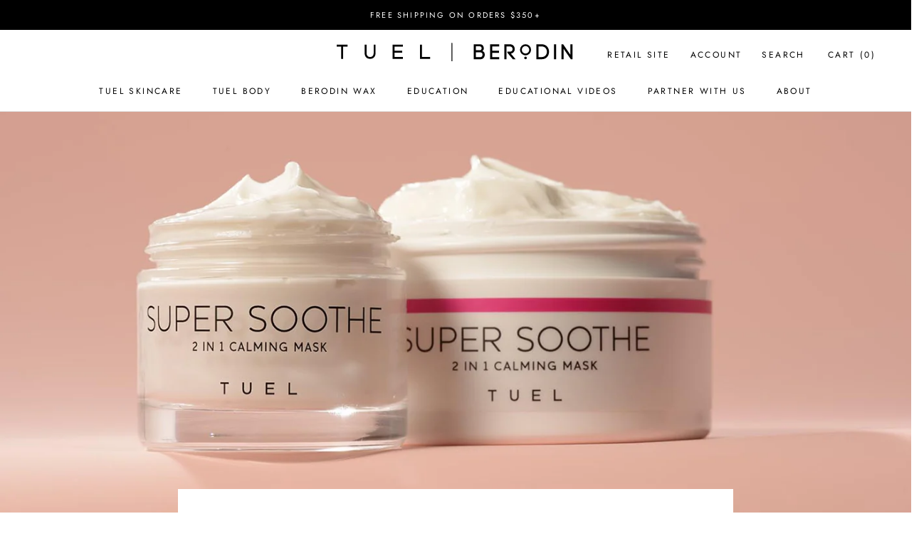

--- FILE ---
content_type: text/html; charset=utf-8
request_url: https://tuelberodin.com/blogs/news/soothe-those-skin-issues-with-these-face-masks
body_size: 33496
content:















<!doctype html>
<!-- this is another test -->
<html class="no-js" lang="en">
<head>
    <meta charset="utf-8">
    <meta http-equiv="X-UA-Compatible" content="IE=edge,chrome=1">
    <meta name="viewport"
          content="width=device-width, initial-scale=1.0, height=device-height, minimum-scale=1.0, user-scalable=0">
    <meta name="theme-color" content=""><title>
        Soothe Those Skin Issues with these Face Masks  &ndash; Tuel | Berodin
    </title><meta name="description" content="What’s the biggest barrier to achieving beautiful skin? It’s got to be those skin issues—acne, dryness, rosacea, eczema—nothing will affect how your clients feel about their skin faster. The truth is, everyone is looking for that one miracle product that will help solve all their skincare issues and woes during one fac"><link rel="canonical" href="https://tuelberodin.com/blogs/news/soothe-those-skin-issues-with-these-face-masks"><link rel="shortcut icon" href="//tuelberodin.com/cdn/shop/files/tb-favico_32x32.png?v=1614103068" type="image/png"><meta property="og:type" content="article">
  <meta property="og:title" content="Soothe Those Skin Issues with these Face Masks"><meta property="og:image" content="http://tuelberodin.com/cdn/shop/articles/Soothe_Skin_Conditions_Masks_grande.jpg?v=1651593673">
    <meta property="og:image:secure_url" content="https://tuelberodin.com/cdn/shop/articles/Soothe_Skin_Conditions_Masks_grande.jpg?v=1651593673"><meta property="og:description" content="What’s the biggest barrier to achieving beautiful skin? It’s got to be those skin issues—acne, dryness, rosacea, eczema—nothing will affect how your clients feel about their skin faster. The truth is, everyone is looking for that one miracle product that will help solve all their skincare issues and woes during one fac"><meta property="og:url" content="https://tuelberodin.com/blogs/news/soothe-those-skin-issues-with-these-face-masks">
<meta property="og:site_name" content="Tuel | Berodin"><meta name="twitter:card" content="summary"><meta name="twitter:title" content="Soothe Those Skin Issues with these Face Masks">
  <meta name="twitter:description" content="Read on for a full rundown of all the masks the Tuel Professional line has to offer."><meta name="twitter:image" content="https://tuelberodin.com/cdn/shop/articles/Soothe_Skin_Conditions_Masks_600x600_crop_center.jpg?v=1651593673">

    
  <script>window.performance && window.performance.mark && window.performance.mark('shopify.content_for_header.start');</script><meta id="shopify-digital-wallet" name="shopify-digital-wallet" content="/3058991171/digital_wallets/dialog">
<meta name="shopify-checkout-api-token" content="9247e042a933169c48b798796ff7c17a">
<meta id="in-context-paypal-metadata" data-shop-id="3058991171" data-venmo-supported="true" data-environment="production" data-locale="en_US" data-paypal-v4="true" data-currency="USD">
<link rel="alternate" type="application/atom+xml" title="Feed" href="/blogs/news.atom" />
<script async="async" src="/checkouts/internal/preloads.js?locale=en-US"></script>
<script id="shopify-features" type="application/json">{"accessToken":"9247e042a933169c48b798796ff7c17a","betas":["rich-media-storefront-analytics"],"domain":"tuelberodin.com","predictiveSearch":true,"shopId":3058991171,"locale":"en"}</script>
<script>var Shopify = Shopify || {};
Shopify.shop = "tuelberodin.myshopify.com";
Shopify.locale = "en";
Shopify.currency = {"active":"USD","rate":"1.0"};
Shopify.country = "US";
Shopify.theme = {"name":"[nvd] Prestige 2021.2 [Afterpay edits 10\/28\/21]","id":124254683203,"schema_name":"Prestige","schema_version":"2.0.4","theme_store_id":855,"role":"main"};
Shopify.theme.handle = "null";
Shopify.theme.style = {"id":null,"handle":null};
Shopify.cdnHost = "tuelberodin.com/cdn";
Shopify.routes = Shopify.routes || {};
Shopify.routes.root = "/";</script>
<script type="module">!function(o){(o.Shopify=o.Shopify||{}).modules=!0}(window);</script>
<script>!function(o){function n(){var o=[];function n(){o.push(Array.prototype.slice.apply(arguments))}return n.q=o,n}var t=o.Shopify=o.Shopify||{};t.loadFeatures=n(),t.autoloadFeatures=n()}(window);</script>
<script id="shop-js-analytics" type="application/json">{"pageType":"article"}</script>
<script defer="defer" async type="module" src="//tuelberodin.com/cdn/shopifycloud/shop-js/modules/v2/client.init-shop-cart-sync_BApSsMSl.en.esm.js"></script>
<script defer="defer" async type="module" src="//tuelberodin.com/cdn/shopifycloud/shop-js/modules/v2/chunk.common_CBoos6YZ.esm.js"></script>
<script type="module">
  await import("//tuelberodin.com/cdn/shopifycloud/shop-js/modules/v2/client.init-shop-cart-sync_BApSsMSl.en.esm.js");
await import("//tuelberodin.com/cdn/shopifycloud/shop-js/modules/v2/chunk.common_CBoos6YZ.esm.js");

  window.Shopify.SignInWithShop?.initShopCartSync?.({"fedCMEnabled":true,"windoidEnabled":true});

</script>
<script>(function() {
  var isLoaded = false;
  function asyncLoad() {
    if (isLoaded) return;
    isLoaded = true;
    var urls = ["https:\/\/api.chated.io\/sdk\/v1\/popups\/e29c79c1-214f-4611-82eb-f0b6452438d3.js?shop=tuelberodin.myshopify.com","\/\/swymv3free-01.azureedge.net\/code\/swym-shopify.js?shop=tuelberodin.myshopify.com","https:\/\/cdn1.stamped.io\/files\/widget.min.js?shop=tuelberodin.myshopify.com","https:\/\/gdprcdn.b-cdn.net\/js\/gdpr_cookie_consent.min.js?shop=tuelberodin.myshopify.com","https:\/\/d10lpsik1i8c69.cloudfront.net\/w.js?shop=tuelberodin.myshopify.com","https:\/\/na.shgcdn3.com\/pixel-collector.js?shop=tuelberodin.myshopify.com","https:\/\/d18eg7dreypte5.cloudfront.net\/browse-abandonment\/smsbump_timer.js?shop=tuelberodin.myshopify.com","https:\/\/call.chatra.io\/shopify?chatraId=dNxT4dr6b6ouRSPZa\u0026shop=tuelberodin.myshopify.com","https:\/\/api-na1.hubapi.com\/scriptloader\/v1\/4853414.js?shop=tuelberodin.myshopify.com"];
    for (var i = 0; i < urls.length; i++) {
      var s = document.createElement('script');
      s.type = 'text/javascript';
      s.async = true;
      s.src = urls[i];
      var x = document.getElementsByTagName('script')[0];
      x.parentNode.insertBefore(s, x);
    }
  };
  if(window.attachEvent) {
    window.attachEvent('onload', asyncLoad);
  } else {
    window.addEventListener('load', asyncLoad, false);
  }
})();</script>
<script id="__st">var __st={"a":3058991171,"offset":-28800,"reqid":"056adea4-86c4-44ff-93d5-e3cb36679c4b-1768913498","pageurl":"tuelberodin.com\/blogs\/news\/soothe-those-skin-issues-with-these-face-masks","s":"articles-556299944003","u":"d59540f5ede5","p":"article","rtyp":"article","rid":556299944003};</script>
<script>window.ShopifyPaypalV4VisibilityTracking = true;</script>
<script id="captcha-bootstrap">!function(){'use strict';const t='contact',e='account',n='new_comment',o=[[t,t],['blogs',n],['comments',n],[t,'customer']],c=[[e,'customer_login'],[e,'guest_login'],[e,'recover_customer_password'],[e,'create_customer']],r=t=>t.map((([t,e])=>`form[action*='/${t}']:not([data-nocaptcha='true']) input[name='form_type'][value='${e}']`)).join(','),a=t=>()=>t?[...document.querySelectorAll(t)].map((t=>t.form)):[];function s(){const t=[...o],e=r(t);return a(e)}const i='password',u='form_key',d=['recaptcha-v3-token','g-recaptcha-response','h-captcha-response',i],f=()=>{try{return window.sessionStorage}catch{return}},m='__shopify_v',_=t=>t.elements[u];function p(t,e,n=!1){try{const o=window.sessionStorage,c=JSON.parse(o.getItem(e)),{data:r}=function(t){const{data:e,action:n}=t;return t[m]||n?{data:e,action:n}:{data:t,action:n}}(c);for(const[e,n]of Object.entries(r))t.elements[e]&&(t.elements[e].value=n);n&&o.removeItem(e)}catch(o){console.error('form repopulation failed',{error:o})}}const l='form_type',E='cptcha';function T(t){t.dataset[E]=!0}const w=window,h=w.document,L='Shopify',v='ce_forms',y='captcha';let A=!1;((t,e)=>{const n=(g='f06e6c50-85a8-45c8-87d0-21a2b65856fe',I='https://cdn.shopify.com/shopifycloud/storefront-forms-hcaptcha/ce_storefront_forms_captcha_hcaptcha.v1.5.2.iife.js',D={infoText:'Protected by hCaptcha',privacyText:'Privacy',termsText:'Terms'},(t,e,n)=>{const o=w[L][v],c=o.bindForm;if(c)return c(t,g,e,D).then(n);var r;o.q.push([[t,g,e,D],n]),r=I,A||(h.body.append(Object.assign(h.createElement('script'),{id:'captcha-provider',async:!0,src:r})),A=!0)});var g,I,D;w[L]=w[L]||{},w[L][v]=w[L][v]||{},w[L][v].q=[],w[L][y]=w[L][y]||{},w[L][y].protect=function(t,e){n(t,void 0,e),T(t)},Object.freeze(w[L][y]),function(t,e,n,w,h,L){const[v,y,A,g]=function(t,e,n){const i=e?o:[],u=t?c:[],d=[...i,...u],f=r(d),m=r(i),_=r(d.filter((([t,e])=>n.includes(e))));return[a(f),a(m),a(_),s()]}(w,h,L),I=t=>{const e=t.target;return e instanceof HTMLFormElement?e:e&&e.form},D=t=>v().includes(t);t.addEventListener('submit',(t=>{const e=I(t);if(!e)return;const n=D(e)&&!e.dataset.hcaptchaBound&&!e.dataset.recaptchaBound,o=_(e),c=g().includes(e)&&(!o||!o.value);(n||c)&&t.preventDefault(),c&&!n&&(function(t){try{if(!f())return;!function(t){const e=f();if(!e)return;const n=_(t);if(!n)return;const o=n.value;o&&e.removeItem(o)}(t);const e=Array.from(Array(32),(()=>Math.random().toString(36)[2])).join('');!function(t,e){_(t)||t.append(Object.assign(document.createElement('input'),{type:'hidden',name:u})),t.elements[u].value=e}(t,e),function(t,e){const n=f();if(!n)return;const o=[...t.querySelectorAll(`input[type='${i}']`)].map((({name:t})=>t)),c=[...d,...o],r={};for(const[a,s]of new FormData(t).entries())c.includes(a)||(r[a]=s);n.setItem(e,JSON.stringify({[m]:1,action:t.action,data:r}))}(t,e)}catch(e){console.error('failed to persist form',e)}}(e),e.submit())}));const S=(t,e)=>{t&&!t.dataset[E]&&(n(t,e.some((e=>e===t))),T(t))};for(const o of['focusin','change'])t.addEventListener(o,(t=>{const e=I(t);D(e)&&S(e,y())}));const B=e.get('form_key'),M=e.get(l),P=B&&M;t.addEventListener('DOMContentLoaded',(()=>{const t=y();if(P)for(const e of t)e.elements[l].value===M&&p(e,B);[...new Set([...A(),...v().filter((t=>'true'===t.dataset.shopifyCaptcha))])].forEach((e=>S(e,t)))}))}(h,new URLSearchParams(w.location.search),n,t,e,['guest_login'])})(!0,!0)}();</script>
<script integrity="sha256-4kQ18oKyAcykRKYeNunJcIwy7WH5gtpwJnB7kiuLZ1E=" data-source-attribution="shopify.loadfeatures" defer="defer" src="//tuelberodin.com/cdn/shopifycloud/storefront/assets/storefront/load_feature-a0a9edcb.js" crossorigin="anonymous"></script>
<script data-source-attribution="shopify.dynamic_checkout.dynamic.init">var Shopify=Shopify||{};Shopify.PaymentButton=Shopify.PaymentButton||{isStorefrontPortableWallets:!0,init:function(){window.Shopify.PaymentButton.init=function(){};var t=document.createElement("script");t.src="https://tuelberodin.com/cdn/shopifycloud/portable-wallets/latest/portable-wallets.en.js",t.type="module",document.head.appendChild(t)}};
</script>
<script data-source-attribution="shopify.dynamic_checkout.buyer_consent">
  function portableWalletsHideBuyerConsent(e){var t=document.getElementById("shopify-buyer-consent"),n=document.getElementById("shopify-subscription-policy-button");t&&n&&(t.classList.add("hidden"),t.setAttribute("aria-hidden","true"),n.removeEventListener("click",e))}function portableWalletsShowBuyerConsent(e){var t=document.getElementById("shopify-buyer-consent"),n=document.getElementById("shopify-subscription-policy-button");t&&n&&(t.classList.remove("hidden"),t.removeAttribute("aria-hidden"),n.addEventListener("click",e))}window.Shopify?.PaymentButton&&(window.Shopify.PaymentButton.hideBuyerConsent=portableWalletsHideBuyerConsent,window.Shopify.PaymentButton.showBuyerConsent=portableWalletsShowBuyerConsent);
</script>
<script data-source-attribution="shopify.dynamic_checkout.cart.bootstrap">document.addEventListener("DOMContentLoaded",(function(){function t(){return document.querySelector("shopify-accelerated-checkout-cart, shopify-accelerated-checkout")}if(t())Shopify.PaymentButton.init();else{new MutationObserver((function(e,n){t()&&(Shopify.PaymentButton.init(),n.disconnect())})).observe(document.body,{childList:!0,subtree:!0})}}));
</script>
<link id="shopify-accelerated-checkout-styles" rel="stylesheet" media="screen" href="https://tuelberodin.com/cdn/shopifycloud/portable-wallets/latest/accelerated-checkout-backwards-compat.css" crossorigin="anonymous">
<style id="shopify-accelerated-checkout-cart">
        #shopify-buyer-consent {
  margin-top: 1em;
  display: inline-block;
  width: 100%;
}

#shopify-buyer-consent.hidden {
  display: none;
}

#shopify-subscription-policy-button {
  background: none;
  border: none;
  padding: 0;
  text-decoration: underline;
  font-size: inherit;
  cursor: pointer;
}

#shopify-subscription-policy-button::before {
  box-shadow: none;
}

      </style>

<script>window.performance && window.performance.mark && window.performance.mark('shopify.content_for_header.end');</script>
  





  <script type="text/javascript">
    
      window.__shgMoneyFormat = window.__shgMoneyFormat || {"USD":{"currency":"USD","currency_symbol":"$","currency_symbol_location":"left","decimal_places":2,"decimal_separator":".","thousands_separator":","}};
    
    window.__shgCurrentCurrencyCode = window.__shgCurrentCurrencyCode || {
      currency: "USD",
      currency_symbol: "$",
      decimal_separator: ".",
      thousands_separator: ",",
      decimal_places: 2,
      currency_symbol_location: "left"
    };
  </script>




    <link rel="stylesheet" href="//tuelberodin.com/cdn/shop/t/15/assets/theme.scss.css?v=113415067703321240681762202992">
    <link rel="stylesheet" href="//tuelberodin.com/cdn/shop/t/15/assets/grid.scss.css?v=169262635461961265621686889238">
    <link rel="stylesheet" href="//tuelberodin.com/cdn/shop/t/15/assets/override.scss.css?v=182249112809276663791757361261">
    <link rel="stylesheet" href="https://cdnjs.cloudflare.com/ajax/libs/jquery-modal/0.9.1/jquery.modal.min.css"/>
    <link rel="stylesheet" href="//tuelberodin.com/cdn/shop/t/15/assets/team-members.css?v=113838183380935441911686889238">

    <link rel="stylesheet" href="https://unpkg.com/simpleslider-js@1.9.0/dist/simpleSlider.min.css">
    <script src="https://unpkg.com/simpleslider-js@1.9.0/dist/simpleSlider.min.js"></script>

    <script>
		// This allows to expose several variables to the global scope, to be used in scripts
		window.theme = {
			template: "article",
			shopCurrency: "USD",
			moneyFormat: "${{amount}}",
			moneyWithCurrencyFormat: "${{amount}} USD",
			currencyConversionEnabled: false,
			currencyConversionMoneyFormat: "money_format",
			currencyConversionRoundAmounts: true,
			productImageSize: "natural",
			searchMode: "product,article",
			showPageTransition: true,
			showElementStaggering: false,
			showImageZooming: true,
			enableExperimentalResizeObserver: false
		};

		window.languages = {
			cartAddNote: "Add Order Note",
			cartEditNote: "Edit Order Note",
			productImageLoadingError: "This image could not be loaded. Please try to reload the page.",
			productFormAddToCart: "Add to cart",
			productFormUnavailable: "Unavailable",
			productFormSoldOut: "Sold Out",
			shippingEstimatorOneResult: "1 option available:",
			shippingEstimatorMoreResults: "{{count}} options available:",
			shippingEstimatorNoResults: "No shipping could be found"
		};

		window.lazySizesConfig = {
			loadHidden: false,
			hFac: 0.5,
			expFactor: 2,
			ricTimeout: 150,
			lazyClass: 'Image--lazyLoad',
			loadingClass: 'Image--lazyLoading',
			loadedClass: 'Image--lazyLoaded'
		};

		document.documentElement.className = document.documentElement.className.replace('no-js', 'js');
		document.documentElement.style.setProperty('--window-height', window.innerHeight + 'px');

		// We do a quick detection of some features (we could use Modernizr but for so little...)
		(function () {
			document.documentElement.className += ((window.CSS && window.CSS.supports('(position: sticky) or (position: -webkit-sticky)')) ? ' supports-sticky' : ' no-supports-sticky');
			document.documentElement.className += (window.matchMedia('(-moz-touch-enabled: 1), (hover: none)')).matches ? ' no-supports-hover' : ' supports-hover';
		}());

		window.onpageshow = function (event) {
			if (event.persisted) {
				window.location.reload();
			}
		};
    </script>

    <script src="//tuelberodin.com/cdn/shop/t/15/assets/lazysizes.min.js?v=174358363404432586981686889238" async></script>

    
<script src="https://polyfill-fastly.net/v2/polyfill.min.js?features=fetch,Element.prototype.closest,Element.prototype.remove,Element.prototype.classList,Array.prototype.includes,Array.prototype.fill,Object.assign,CustomEvent,IntersectionObserver,IntersectionObserverEntry"
            defer></script>
    <script src="//tuelberodin.com/cdn/shop/t/15/assets/libs.min.js?v=145405990913472240271686889238" defer></script>
    <script src="//tuelberodin.com/cdn/shop/t/15/assets/theme.js?v=95020776511271329931686889238" defer></script>
    <script src="//tuelberodin.com/cdn/shop/t/15/assets/custom.js?v=22830458497205349981729803574" defer></script>
    <script src="https://unpkg.com/imagesloaded@4/imagesloaded.pkgd.js" defer></script>

    
  <script type="application/ld+json">
  {
    "@context": "http://schema.org",
    "@type": "BlogPosting",
    "mainEntityOfPage": "/blogs/news/soothe-those-skin-issues-with-these-face-masks",
    "articleSection": "Blog",
    "keywords": "",
    "headline": "Soothe Those Skin Issues with these Face Masks",
    "description": "Read on for a full rundown of all the masks the Tuel Professional line has to offer.",
    "dateCreated": "2022-05-03T09:01:12",
    "datePublished": "2022-05-09T09:00:00",
    "dateModified": "2022-05-09T09:00:00",
    "image": {
      "@type": "ImageObject",
      "url": "https://tuelberodin.com/cdn/shop/articles/Soothe_Skin_Conditions_Masks_1024x1024.jpg?v=1651593673",
      "image": "https://tuelberodin.com/cdn/shop/articles/Soothe_Skin_Conditions_Masks_1024x1024.jpg?v=1651593673",
      "name": "Soothe Those Skin Issues with these Face Masks",
      "width": 1024,
      "height": 1024
    },
    "author": {
      "@type": "Person",
      "name": " ",
      "givenName": null,
      "familyName": null
    },
    "publisher": {
      "@type": "Organization",
      "name": "Tuel | Berodin",
      "logo": {
        "@type": "ImageObject",
        "url": "https://tuelberodin.com/cdn/shop/t/15/assets/logo.png?v=14794",
        "image": "https://tuelberodin.com/cdn/shop/t/15/assets/logo.png?v=14794",
        "name": "Tuel | Berodin",
        "width": 100,
        "height": 100
      }
    },
    "commentCount": 0,
    "comment": []
  }
  </script>



    

    <!-- DHD lightslider (shop all page) link -->
    <link type="text/css" rel="stylesheet" href="//cdn.shopify.com/s/files/1/0030/5899/1171/files/lightslider.css?v=1615828084"/>
    <!-- END DHD lightslider (shop all page) link -->


				        <style>
				            .intl-tel-input .country-list .country-name,.intl-tel-input .country-list .dial-code,.intl-tel-input .country-list .flag-box{vertical-align:middle }.intl-tel-input{position:relative;display:block }.intl-tel-input *{box-sizing:border-box;-moz-box-sizing:border-box }.intl-tel-input .hide{display:none }.intl-tel-input .v-hide{visibility:hidden }.intl-tel-input input,.intl-tel-input input[type=tel],.intl-tel-input input[type=text]{position:relative;z-index:0;margin-top:0!important;margin-bottom:0!important;padding-right:36px;margin-right:0 }.intl-tel-input .flag-container{position:absolute;top:0;bottom:0;right:0;padding:1px }.intl-tel-input .selected-flag{z-index:1;position:relative;width:36px;height:100%;padding:0 0 0 8px }.intl-tel-input .selected-flag .iti-flag{position:absolute;top:0;bottom:0;margin:auto }.intl-tel-input .selected-flag .iti-arrow{position:absolute;top:50%;margin-top:-2px;right:6px;width:0;height:0;border-left:3px solid transparent;border-right:3px solid transparent;border-top:4px solid #555 }.intl-tel-input .selected-flag .iti-arrow.up{border-top:none;border-bottom:4px solid #555 }.intl-tel-input .country-list{position:absolute;z-index:2;list-style:none;text-align:left;padding:0;margin:0 0 0 -1px;box-shadow:1px 1px 4px rgba(0,0,0,.2);background-color:#fff;border:1px solid #CCC;white-space:nowrap;max-height:200px;overflow-y:scroll }.intl-tel-input .country-list .country.highlight,.intl-tel-input.allow-dropdown .flag-container:hover .selected-flag{background-color:rgba(0,0,0,.05) }.intl-tel-input .country-list.dropup{bottom:100%;margin-bottom:-1px }.intl-tel-input .country-list .flag-box{display:inline-block;width:20px }@media (max-width:500px){.intl-tel-input .country-list{white-space:normal }}.intl-tel-input .country-list .divider{padding-bottom:5px;margin-bottom:5px;border-bottom:1px solid #CCC }.intl-tel-input .country-list .country{padding:5px 10px }.intl-tel-input .country-list .country .dial-code{color:#999 }.intl-tel-input .country-list .country-name,.intl-tel-input .country-list .flag-box{margin-right:6px }.intl-tel-input.allow-dropdown input,.intl-tel-input.allow-dropdown input[type=tel],.intl-tel-input.allow-dropdown input[type=text],.intl-tel-input.separate-dial-code input,.intl-tel-input.separate-dial-code input[type=tel],.intl-tel-input.separate-dial-code input[type=text]{padding-right:6px;padding-left:52px;margin-left:0 }.intl-tel-input.allow-dropdown .flag-container,.intl-tel-input.separate-dial-code .flag-container{right:auto;left:0 }.intl-tel-input.allow-dropdown .selected-flag,.intl-tel-input.separate-dial-code .selected-flag{width:46px }.intl-tel-input.allow-dropdown .flag-container:hover{cursor:pointer }.intl-tel-input.allow-dropdown input[disabled]+.flag-container:hover,.intl-tel-input.allow-dropdown input[readonly]+.flag-container:hover{cursor:default }.intl-tel-input.allow-dropdown input[disabled]+.flag-container:hover .selected-flag,.intl-tel-input.allow-dropdown input[readonly]+.flag-container:hover .selected-flag{background-color:transparent }.intl-tel-input.separate-dial-code .selected-flag{background-color:rgba(0,0,0,.05);display:table }.intl-tel-input.separate-dial-code .selected-dial-code{display:table-cell;vertical-align:middle;padding-left:28px }.intl-tel-input.separate-dial-code.iti-sdc-2 input,.intl-tel-input.separate-dial-code.iti-sdc-2 input[type=tel],.intl-tel-input.separate-dial-code.iti-sdc-2 input[type=text]{padding-left:66px }.intl-tel-input.separate-dial-code.iti-sdc-2 .selected-flag{width:60px }.intl-tel-input.separate-dial-code.allow-dropdown.iti-sdc-2 input,.intl-tel-input.separate-dial-code.allow-dropdown.iti-sdc-2 input[type=tel],.intl-tel-input.separate-dial-code.allow-dropdown.iti-sdc-2 input[type=text]{padding-left:76px }.intl-tel-input.separate-dial-code.allow-dropdown.iti-sdc-2 .selected-flag{width:70px }.intl-tel-input.separate-dial-code.iti-sdc-3 input,.intl-tel-input.separate-dial-code.iti-sdc-3 input[type=tel],.intl-tel-input.separate-dial-code.iti-sdc-3 input[type=text]{padding-left:74px }.intl-tel-input.separate-dial-code.iti-sdc-3 .selected-flag{width:68px }.intl-tel-input.separate-dial-code.allow-dropdown.iti-sdc-3 input,.intl-tel-input.separate-dial-code.allow-dropdown.iti-sdc-3 input[type=tel],.intl-tel-input.separate-dial-code.allow-dropdown.iti-sdc-3 input[type=text]{padding-left:84px }.intl-tel-input.separate-dial-code.allow-dropdown.iti-sdc-3 .selected-flag{width:78px }.intl-tel-input.separate-dial-code.iti-sdc-4 input,.intl-tel-input.separate-dial-code.iti-sdc-4 input[type=tel],.intl-tel-input.separate-dial-code.iti-sdc-4 input[type=text]{padding-left:82px }.intl-tel-input.separate-dial-code.iti-sdc-4 .selected-flag{width:76px }.intl-tel-input.separate-dial-code.allow-dropdown.iti-sdc-4 input,.intl-tel-input.separate-dial-code.allow-dropdown.iti-sdc-4 input[type=tel],.intl-tel-input.separate-dial-code.allow-dropdown.iti-sdc-4 input[type=text]{padding-left:92px }.intl-tel-input.separate-dial-code.allow-dropdown.iti-sdc-4 .selected-flag{width:86px }.intl-tel-input.separate-dial-code.iti-sdc-5 input,.intl-tel-input.separate-dial-code.iti-sdc-5 input[type=tel],.intl-tel-input.separate-dial-code.iti-sdc-5 input[type=text]{padding-left:90px }.intl-tel-input.separate-dial-code.iti-sdc-5 .selected-flag{width:84px }.intl-tel-input.separate-dial-code.allow-dropdown.iti-sdc-5 input,.intl-tel-input.separate-dial-code.allow-dropdown.iti-sdc-5 input[type=tel],.intl-tel-input.separate-dial-code.allow-dropdown.iti-sdc-5 input[type=text]{padding-left:100px }.intl-tel-input.separate-dial-code.allow-dropdown.iti-sdc-5 .selected-flag{width:94px }.intl-tel-input.iti-container{position:absolute;top:-1000px;left:-1000px;z-index:1060;padding:1px }.intl-tel-input.iti-container:hover{cursor:pointer }.iti-mobile .intl-tel-input.iti-container{top:30px;bottom:30px;left:30px;right:30px;position:fixed; z-index: 99999;}.iti-mobile .intl-tel-input .country-list{max-height:100%;width:100% }.iti-mobile .intl-tel-input .country-list .country{padding:10px;line-height:1.5em }.iti-flag{width:20px }.iti-flag.be{width:18px }.iti-flag.ch{width:15px }.iti-flag.mc{width:19px }.iti-flag.ac{height:10px;background-position:0 0 }.iti-flag.ad{height:14px;background-position:-22px 0 }.iti-flag.ae{height:10px;background-position:-44px 0 }.iti-flag.af{height:14px;background-position:-66px 0 }.iti-flag.ag{height:14px;background-position:-88px 0 }.iti-flag.ai{height:10px;background-position:-110px 0 }.iti-flag.al{height:15px;background-position:-132px 0 }.iti-flag.am{height:10px;background-position:-154px 0 }.iti-flag.ao{height:14px;background-position:-176px 0 }.iti-flag.aq{height:14px;background-position:-198px 0 }.iti-flag.ar{height:13px;background-position:-220px 0 }.iti-flag.as{height:10px;background-position:-242px 0 }.iti-flag.at{height:14px;background-position:-264px 0 }.iti-flag.au{height:10px;background-position:-286px 0 }.iti-flag.aw{height:14px;background-position:-308px 0 }.iti-flag.ax{height:13px;background-position:-330px 0 }.iti-flag.az{height:10px;background-position:-352px 0 }.iti-flag.ba{height:10px;background-position:-374px 0 }.iti-flag.bb{height:14px;background-position:-396px 0 }.iti-flag.bd{height:12px;background-position:-418px 0 }.iti-flag.be{height:15px;background-position:-440px 0 }.iti-flag.bf{height:14px;background-position:-460px 0 }.iti-flag.bg{height:12px;background-position:-482px 0 }.iti-flag.bh{height:12px;background-position:-504px 0 }.iti-flag.bi{height:12px;background-position:-526px 0 }.iti-flag.bj{height:14px;background-position:-548px 0 }.iti-flag.bl{height:14px;background-position:-570px 0 }.iti-flag.bm{height:10px;background-position:-592px 0 }.iti-flag.bn{height:10px;background-position:-614px 0 }.iti-flag.bo{height:14px;background-position:-636px 0 }.iti-flag.bq{height:14px;background-position:-658px 0 }.iti-flag.br{height:14px;background-position:-680px 0 }.iti-flag.bs{height:10px;background-position:-702px 0 }.iti-flag.bt{height:14px;background-position:-724px 0 }.iti-flag.bv{height:15px;background-position:-746px 0 }.iti-flag.bw{height:14px;background-position:-768px 0 }.iti-flag.by{height:10px;background-position:-790px 0 }.iti-flag.bz{height:14px;background-position:-812px 0 }.iti-flag.ca{height:10px;background-position:-834px 0 }.iti-flag.cc{height:10px;background-position:-856px 0 }.iti-flag.cd{height:15px;background-position:-878px 0 }.iti-flag.cf{height:14px;background-position:-900px 0 }.iti-flag.cg{height:14px;background-position:-922px 0 }.iti-flag.ch{height:15px;background-position:-944px 0 }.iti-flag.ci{height:14px;background-position:-961px 0 }.iti-flag.ck{height:10px;background-position:-983px 0 }.iti-flag.cl{height:14px;background-position:-1005px 0 }.iti-flag.cm{height:14px;background-position:-1027px 0 }.iti-flag.cn{height:14px;background-position:-1049px 0 }.iti-flag.co{height:14px;background-position:-1071px 0 }.iti-flag.cp{height:14px;background-position:-1093px 0 }.iti-flag.cr{height:12px;background-position:-1115px 0 }.iti-flag.cu{height:10px;background-position:-1137px 0 }.iti-flag.cv{height:12px;background-position:-1159px 0 }.iti-flag.cw{height:14px;background-position:-1181px 0 }.iti-flag.cx{height:10px;background-position:-1203px 0 }.iti-flag.cy{height:14px;background-position:-1225px 0 }.iti-flag.cz{height:14px;background-position:-1247px 0 }.iti-flag.de{height:12px;background-position:-1269px 0 }.iti-flag.dg{height:10px;background-position:-1291px 0 }.iti-flag.dj{height:14px;background-position:-1313px 0 }.iti-flag.dk{height:15px;background-position:-1335px 0 }.iti-flag.dm{height:10px;background-position:-1357px 0 }.iti-flag.do{height:14px;background-position:-1379px 0 }.iti-flag.dz{height:14px;background-position:-1401px 0 }.iti-flag.ea{height:14px;background-position:-1423px 0 }.iti-flag.ec{height:14px;background-position:-1445px 0 }.iti-flag.ee{height:13px;background-position:-1467px 0 }.iti-flag.eg{height:14px;background-position:-1489px 0 }.iti-flag.eh{height:10px;background-position:-1511px 0 }.iti-flag.er{height:10px;background-position:-1533px 0 }.iti-flag.es{height:14px;background-position:-1555px 0 }.iti-flag.et{height:10px;background-position:-1577px 0 }.iti-flag.eu{height:14px;background-position:-1599px 0 }.iti-flag.fi{height:12px;background-position:-1621px 0 }.iti-flag.fj{height:10px;background-position:-1643px 0 }.iti-flag.fk{height:10px;background-position:-1665px 0 }.iti-flag.fm{height:11px;background-position:-1687px 0 }.iti-flag.fo{height:15px;background-position:-1709px 0 }.iti-flag.fr{height:14px;background-position:-1731px 0 }.iti-flag.ga{height:15px;background-position:-1753px 0 }.iti-flag.gb{height:10px;background-position:-1775px 0 }.iti-flag.gd{height:12px;background-position:-1797px 0 }.iti-flag.ge{height:14px;background-position:-1819px 0 }.iti-flag.gf{height:14px;background-position:-1841px 0 }.iti-flag.gg{height:14px;background-position:-1863px 0 }.iti-flag.gh{height:14px;background-position:-1885px 0 }.iti-flag.gi{height:10px;background-position:-1907px 0 }.iti-flag.gl{height:14px;background-position:-1929px 0 }.iti-flag.gm{height:14px;background-position:-1951px 0 }.iti-flag.gn{height:14px;background-position:-1973px 0 }.iti-flag.gp{height:14px;background-position:-1995px 0 }.iti-flag.gq{height:14px;background-position:-2017px 0 }.iti-flag.gr{height:14px;background-position:-2039px 0 }.iti-flag.gs{height:10px;background-position:-2061px 0 }.iti-flag.gt{height:13px;background-position:-2083px 0 }.iti-flag.gu{height:11px;background-position:-2105px 0 }.iti-flag.gw{height:10px;background-position:-2127px 0 }.iti-flag.gy{height:12px;background-position:-2149px 0 }.iti-flag.hk{height:14px;background-position:-2171px 0 }.iti-flag.hm{height:10px;background-position:-2193px 0 }.iti-flag.hn{height:10px;background-position:-2215px 0 }.iti-flag.hr{height:10px;background-position:-2237px 0 }.iti-flag.ht{height:12px;background-position:-2259px 0 }.iti-flag.hu{height:10px;background-position:-2281px 0 }.iti-flag.ic{height:14px;background-position:-2303px 0 }.iti-flag.id{height:14px;background-position:-2325px 0 }.iti-flag.ie{height:10px;background-position:-2347px 0 }.iti-flag.il{height:15px;background-position:-2369px 0 }.iti-flag.im{height:10px;background-position:-2391px 0 }.iti-flag.in{height:14px;background-position:-2413px 0 }.iti-flag.io{height:10px;background-position:-2435px 0 }.iti-flag.iq{height:14px;background-position:-2457px 0 }.iti-flag.ir{height:12px;background-position:-2479px 0 }.iti-flag.is{height:15px;background-position:-2501px 0 }.iti-flag.it{height:14px;background-position:-2523px 0 }.iti-flag.je{height:12px;background-position:-2545px 0 }.iti-flag.jm{height:10px;background-position:-2567px 0 }.iti-flag.jo{height:10px;background-position:-2589px 0 }.iti-flag.jp{height:14px;background-position:-2611px 0 }.iti-flag.ke{height:14px;background-position:-2633px 0 }.iti-flag.kg{height:12px;background-position:-2655px 0 }.iti-flag.kh{height:13px;background-position:-2677px 0 }.iti-flag.ki{height:10px;background-position:-2699px 0 }.iti-flag.km{height:12px;background-position:-2721px 0 }.iti-flag.kn{height:14px;background-position:-2743px 0 }.iti-flag.kp{height:10px;background-position:-2765px 0 }.iti-flag.kr{height:14px;background-position:-2787px 0 }.iti-flag.kw{height:10px;background-position:-2809px 0 }.iti-flag.ky{height:10px;background-position:-2831px 0 }.iti-flag.kz{height:10px;background-position:-2853px 0 }.iti-flag.la{height:14px;background-position:-2875px 0 }.iti-flag.lb{height:14px;background-position:-2897px 0 }.iti-flag.lc{height:10px;background-position:-2919px 0 }.iti-flag.li{height:12px;background-position:-2941px 0 }.iti-flag.lk{height:10px;background-position:-2963px 0 }.iti-flag.lr{height:11px;background-position:-2985px 0 }.iti-flag.ls{height:14px;background-position:-3007px 0 }.iti-flag.lt{height:12px;background-position:-3029px 0 }.iti-flag.lu{height:12px;background-position:-3051px 0 }.iti-flag.lv{height:10px;background-position:-3073px 0 }.iti-flag.ly{height:10px;background-position:-3095px 0 }.iti-flag.ma{height:14px;background-position:-3117px 0 }.iti-flag.mc{height:15px;background-position:-3139px 0 }.iti-flag.md{height:10px;background-position:-3160px 0 }.iti-flag.me{height:10px;background-position:-3182px 0 }.iti-flag.mf{height:14px;background-position:-3204px 0 }.iti-flag.mg{height:14px;background-position:-3226px 0 }.iti-flag.mh{height:11px;background-position:-3248px 0 }.iti-flag.mk{height:10px;background-position:-3270px 0 }.iti-flag.ml{height:14px;background-position:-3292px 0 }.iti-flag.mm{height:14px;background-position:-3314px 0 }.iti-flag.mn{height:10px;background-position:-3336px 0 }.iti-flag.mo{height:14px;background-position:-3358px 0 }.iti-flag.mp{height:10px;background-position:-3380px 0 }.iti-flag.mq{height:14px;background-position:-3402px 0 }.iti-flag.mr{height:14px;background-position:-3424px 0 }.iti-flag.ms{height:10px;background-position:-3446px 0 }.iti-flag.mt{height:14px;background-position:-3468px 0 }.iti-flag.mu{height:14px;background-position:-3490px 0 }.iti-flag.mv{height:14px;background-position:-3512px 0 }.iti-flag.mw{height:14px;background-position:-3534px 0 }.iti-flag.mx{height:12px;background-position:-3556px 0 }.iti-flag.my{height:10px;background-position:-3578px 0 }.iti-flag.mz{height:14px;background-position:-3600px 0 }.iti-flag.na{height:14px;background-position:-3622px 0 }.iti-flag.nc{height:10px;background-position:-3644px 0 }.iti-flag.ne{width:18px;height:15px;background-position:-3666px 0 }.iti-flag.nf{height:10px;background-position:-3686px 0 }.iti-flag.ng{height:10px;background-position:-3708px 0 }.iti-flag.ni{height:12px;background-position:-3730px 0 }.iti-flag.nl{height:14px;background-position:-3752px 0 }.iti-flag.no{height:15px;background-position:-3774px 0 }.iti-flag.np{width:13px;height:15px;background-position:-3796px 0 }.iti-flag.nr{height:10px;background-position:-3811px 0 }.iti-flag.nu{height:10px;background-position:-3833px 0 }.iti-flag.nz{height:10px;background-position:-3855px 0 }.iti-flag.om{height:10px;background-position:-3877px 0 }.iti-flag.pa{height:14px;background-position:-3899px 0 }.iti-flag.pe{height:14px;background-position:-3921px 0 }.iti-flag.pf{height:14px;background-position:-3943px 0 }.iti-flag.pg{height:15px;background-position:-3965px 0 }.iti-flag.ph{height:10px;background-position:-3987px 0 }.iti-flag.pk{height:14px;background-position:-4009px 0 }.iti-flag.pl{height:13px;background-position:-4031px 0 }.iti-flag.pm{height:14px;background-position:-4053px 0 }.iti-flag.pn{height:10px;background-position:-4075px 0 }.iti-flag.pr{height:14px;background-position:-4097px 0 }.iti-flag.ps{height:10px;background-position:-4119px 0 }.iti-flag.pt{height:14px;background-position:-4141px 0 }.iti-flag.pw{height:13px;background-position:-4163px 0 }.iti-flag.py{height:11px;background-position:-4185px 0 }.iti-flag.qa{height:8px;background-position:-4207px 0 }.iti-flag.re{height:14px;background-position:-4229px 0 }.iti-flag.ro{height:14px;background-position:-4251px 0 }.iti-flag.rs{height:14px;background-position:-4273px 0 }.iti-flag.ru{height:14px;background-position:-4295px 0 }.iti-flag.rw{height:14px;background-position:-4317px 0 }.iti-flag.sa{height:14px;background-position:-4339px 0 }.iti-flag.sb{height:10px;background-position:-4361px 0 }.iti-flag.sc{height:10px;background-position:-4383px 0 }.iti-flag.sd{height:10px;background-position:-4405px 0 }.iti-flag.se{height:13px;background-position:-4427px 0 }.iti-flag.sg{height:14px;background-position:-4449px 0 }.iti-flag.sh{height:10px;background-position:-4471px 0 }.iti-flag.si{height:10px;background-position:-4493px 0 }.iti-flag.sj{height:15px;background-position:-4515px 0 }.iti-flag.sk{height:14px;background-position:-4537px 0 }.iti-flag.sl{height:14px;background-position:-4559px 0 }.iti-flag.sm{height:15px;background-position:-4581px 0 }.iti-flag.sn{height:14px;background-position:-4603px 0 }.iti-flag.so{height:14px;background-position:-4625px 0 }.iti-flag.sr{height:14px;background-position:-4647px 0 }.iti-flag.ss{height:10px;background-position:-4669px 0 }.iti-flag.st{height:10px;background-position:-4691px 0 }.iti-flag.sv{height:12px;background-position:-4713px 0 }.iti-flag.sx{height:14px;background-position:-4735px 0 }.iti-flag.sy{height:14px;background-position:-4757px 0 }.iti-flag.sz{height:14px;background-position:-4779px 0 }.iti-flag.ta{height:10px;background-position:-4801px 0 }.iti-flag.tc{height:10px;background-position:-4823px 0 }.iti-flag.td{height:14px;background-position:-4845px 0 }.iti-flag.tf{height:14px;background-position:-4867px 0 }.iti-flag.tg{height:13px;background-position:-4889px 0 }.iti-flag.th{height:14px;background-position:-4911px 0 }.iti-flag.tj{height:10px;background-position:-4933px 0 }.iti-flag.tk{height:10px;background-position:-4955px 0 }.iti-flag.tl{height:10px;background-position:-4977px 0 }.iti-flag.tm{height:14px;background-position:-4999px 0 }.iti-flag.tn{height:14px;background-position:-5021px 0 }.iti-flag.to{height:10px;background-position:-5043px 0 }.iti-flag.tr{height:14px;background-position:-5065px 0 }.iti-flag.tt{height:12px;background-position:-5087px 0 }.iti-flag.tv{height:10px;background-position:-5109px 0 }.iti-flag.tw{height:14px;background-position:-5131px 0 }.iti-flag.tz{height:14px;background-position:-5153px 0 }.iti-flag.ua{height:14px;background-position:-5175px 0 }.iti-flag.ug{height:14px;background-position:-5197px 0 }.iti-flag.um{height:11px;background-position:-5219px 0 }.iti-flag.un{height:14px;background-position:-5241px 0 }.iti-flag.us{height:11px;background-position:-5263px 0 }.iti-flag.uy{height:14px;background-position:-5285px 0 }.iti-flag.uz{height:10px;background-position:-5307px 0 }.iti-flag.va{width:15px;height:15px;background-position:-5329px 0 }.iti-flag.vc{height:14px;background-position:-5346px 0 }.iti-flag.ve{height:14px;background-position:-5368px 0 }.iti-flag.vg{height:10px;background-position:-5390px 0 }.iti-flag.vi{height:14px;background-position:-5412px 0 }.iti-flag.vn{height:14px;background-position:-5434px 0  }.iti-flag.vu{height:12px;background-position:-5456px 0 }.iti-flag.wf{height:14px;background-position:-5478px 0 }.iti-flag.ws{height:10px;background-position:-5500px 0 }.iti-flag.xk{height:15px;background-position:-5522px 0 }.iti-flag.ye{height:14px;background-position:-5544px 0 }.iti-flag.yt{height:14px;background-position:-5566px 0 }.iti-flag.za{height:14px;background-position:-5588px 0 }.iti-flag.zm{height:14px;background-position:-5610px 0 }.iti-flag.zw{height:10px;background-position:-5632px 0 }.iti-flag{height:15px;box-shadow:0 0 1px 0 #888;background-image:url(https://productoption.hulkapps.com/images/flags.png);background-repeat:no-repeat;background-color:#DBDBDB;background-position:20px 0 }@media (-webkit-min-device-pixel-ratio:2),(min-resolution:192dpi){.iti-flag{background-size:5652px 15px;background-image:url(https://productoption.hulkapps.com/images/flags@2x.png) }}.iti-flag.np{background-color:transparent }.cart-property .property_name{font-weight:400;padding-right:0;min-width:auto;width:auto }.input_file+label{cursor:pointer;padding:3px 10px;width:auto;text-align:center;margin:0;background:#f4f8fb;border:1px solid #dbe1e8 }#error-msg,.hulkapps_with_discount{color:red }.discount_error{border-color:red }.edit_form input,.edit_form select,.edit_form textarea{min-height:44px!important }.hulkapps_summary{font-size:14px;display:block;color:red; }.hulkapps-summary-line-discount-code{margin:10px 0;display:block }.actual_price{text-decoration:line-through }.hide{display:none }input.error{border:1px solid #FF7C7C }#valid-msg{color:#00C900 }.edit_cart_option{margin-top:10px!important;display:none;cursor: pointer;border: 1px solid transparent;border-radius: 2px;color: #fff;font-weight: 600;text-transform: uppercase;letter-spacing: 0.08em;font-size: 14px;padding: 8px 15px;}.hulkapps_discount_hide{margin-top:10px;display:flex!important;align-items:center;justify-content:flex-end }.hulkapps_discount_code{width:auto !important;margin:0 12px 0 0 !important;}.discount_code_box{display:none;margin-bottom:10px;text-align:right }@media screen and (max-width:480px){.hulkapps_discount_code{width:100% }.hulkapps_option_name,.hulkapps_option_value{display:block!important }.hulkapp_close,.hulkapp_save{margin-bottom:8px }}@media screen and (max-width:991px){.hulkapps_option_name,.hulkapps_option_value{display:block!important;width:100%!important;max-width:100%!important }.hulkapps_discount_button{height:40px }}body.body_fixed{overflow:hidden;}select.hulkapps_dd{padding-right:30px!important }.cb_render .hulkapps_option_value label{display:flex!important;align-items:center }.dd_multi_render select{padding-right:5px!important;min-height:80px!important }.hulkapps-tooltip{position:relative;display:inline-block;cursor:pointer;vertical-align:middle }.hulkapps-tooltip img{display:block;}.hulkapps-tooltip .hulkapps-tooltip-inner{position:absolute;bottom:calc(100% + 5px);background:#000;left:-8px;color:#fff;box-shadow:0 6px 30px rgba(0,0,0,.08);opacity:0;visibility:hidden;transition:all ease-in-out .5s;border-radius:5px;font-size:13px;text-align:center;z-index:999;white-space:nowrap;padding: 7px;}.hulkapps-tooltip:hover .hulkapps-tooltip-inner{opacity:1;visibility:visible }.hulkapps-tooltip .hulkapps-tooltip-inner:after{content:"";position:absolute;top:100%;left:11px;border-width:5px;border-style:solid;border-color:#000 transparent transparent transparent;}.hulkapps-tooltip.bottom .hulkapps-tooltip-inner{bottom:auto;top:calc(100% + 5px);padding:0 }.hulkapps-tooltip.bottom .hulkapps-tooltip-inner:after{bottom:100%;top:auto;border-color:transparent transparent #000 }.hulkapps-tooltip .hulkapps-tooltip-inner.swatch-tooltip{left: 1px;}.hulkapps-tooltip .hulkapps-tooltip-inner.swatch-tooltip p{margin:0 0 5px;color:#fff;white-space:normal; }.hulkapps-tooltip .hulkapps-tooltip-inner.swatch-tooltip img{max-width:100% }.hulkapps-tooltip .hulkapps-tooltip-inner.swatch-tooltip img.circle{border-radius:50% }.hulkapp_save,button.hulkapp_close,.hulkapps_discount_button{cursor: pointer;border-radius: 2px;font-weight: 600;text-transform: none;letter-spacing: 0.08em;font-size: 14px;padding: 8px 15px;}.hulkapps-cart-original-total{display:block;}.hulkapps-tooltip .hulkapps-tooltip-inner.multiswatch-tooltip{left: 1px;}.hulkapps-tooltip .hulkapps-tooltip-inner.multiswatch-tooltip p{margin:0 0 5px;color:#fff;white-space:normal; }.hulkapps-tooltip .hulkapps-tooltip-inner.multiswatch-tooltip img{max-width:100% }.hulkapps-tooltip .hulkapps-tooltip-inner.multiswatch-tooltip img.circle{border-radius:50% }.hulkapp_save,button.hulkapp_close,.hulkapps_discount_button{cursor: pointer;border-radius: 2px;font-weight: 600;text-transform: none;letter-spacing: 0.08em;font-size: 14px;padding: 8px 15px;}.hulkapps-cart-original-total{display:block;} .discount-tag{ background: #ebebeb; padding: 5px 10px; border-radius: 5px; display: inline-block; margin-right: 30px; color: #000000;} .discount-tag .close-ajax-tag{ position: relative; width:15px; height:15px; display:inline-block; margin-left:5px; vertical-align:middle; cursor:pointer; } .discount-tag .close-ajax-tag:after, .discount-tag .close-ajax-tag:before{ content:; position:absolute; top:50%; left:50%; transform:translate(-50%, -50%) rotate(45deg); width:2px; height:10px; background-color:#3d3d3d; } .discount-tag .close-ajax-tag:before{ width:10px; height:2px; } .hulkapps_discount_code{max-width: 50%;}.discount-tag{ background: #ebebeb; padding: 5px 10px; border-radius: 5px; display: inline-block; margin-right: 30px; } .discount-tag .close-tag{ position: relative; width:15px; height:15px; display:inline-block; margin-left:5px; vertical-align:middle; cursor:pointer; } .discount-tag .close-tag:after, .discount-tag .close-tag:before{ content:''; position:absolute; top:50%; left:50%; transform:translate(-50%, -50%) rotate(45deg); width:2px; height:10px; background-color:#3d3d3d; } .discount-tag .close-tag:before{ width:10px; height:2px; } .after_discount_price{ font-weight: bold; } .final-total{ font-weight: normal; margin-right: 30px; }@media screen and (max-width:991px){body.body_fixed{position:fixed;top:0;right:0;left:0;bottom:0}} @media only screen and (max-width: 749px){ .hulkapps_swatch_option{ margin-bottom: 10px !important; }} @media (max-width: 767px){ #hulkapp_popupOverlay { padding-top: 10px !important; }.hulkapps_discount_code { width: 100% !important; }}.hulkapps-volumes{display:block;width:100%;} 
				        </style>
				        <script>
				          
				            window.hulkapps = {
				              shop_slug: "tuelberodin",
				              store_id: "tuelberodin.myshopify.com",
				              money_format: "${{amount}}",
				              cart: null,
				              product: null,
				              product_collections: null,
				              product_variants: null,
				              is_volume_discount: null,
				              is_product_option: false,
				              product_id: null,
				              page_type: null,
				              po_url: "https://productoption.hulkapps.com",
				              vd_url: "https://volumediscount.hulkapps.com",
				              customer: null
				            }
				            
				          

				          

				        </script>

				        
				      
  

<script type="text/javascript">
  
    window.SHG_CUSTOMER = null;
  
</script>







<script
                src="https://js.afterpay.com/afterpay-1.x.js"
                data-min="1.00"
                data-max="2000.00"
                data-analytics-enabled
                async
        ></script><!-- BEGIN app block: shopify://apps/consentmo-gdpr/blocks/gdpr_cookie_consent/4fbe573f-a377-4fea-9801-3ee0858cae41 -->


<!-- END app block --><script src="https://cdn.shopify.com/extensions/019bdb03-77f8-7c29-b700-3259c0e3bd1c/consentmo-gdpr-577/assets/consentmo_cookie_consent.js" type="text/javascript" defer="defer"></script>
<link href="https://monorail-edge.shopifysvc.com" rel="dns-prefetch">
<script>(function(){if ("sendBeacon" in navigator && "performance" in window) {try {var session_token_from_headers = performance.getEntriesByType('navigation')[0].serverTiming.find(x => x.name == '_s').description;} catch {var session_token_from_headers = undefined;}var session_cookie_matches = document.cookie.match(/_shopify_s=([^;]*)/);var session_token_from_cookie = session_cookie_matches && session_cookie_matches.length === 2 ? session_cookie_matches[1] : "";var session_token = session_token_from_headers || session_token_from_cookie || "";function handle_abandonment_event(e) {var entries = performance.getEntries().filter(function(entry) {return /monorail-edge.shopifysvc.com/.test(entry.name);});if (!window.abandonment_tracked && entries.length === 0) {window.abandonment_tracked = true;var currentMs = Date.now();var navigation_start = performance.timing.navigationStart;var payload = {shop_id: 3058991171,url: window.location.href,navigation_start,duration: currentMs - navigation_start,session_token,page_type: "article"};window.navigator.sendBeacon("https://monorail-edge.shopifysvc.com/v1/produce", JSON.stringify({schema_id: "online_store_buyer_site_abandonment/1.1",payload: payload,metadata: {event_created_at_ms: currentMs,event_sent_at_ms: currentMs}}));}}window.addEventListener('pagehide', handle_abandonment_event);}}());</script>
<script id="web-pixels-manager-setup">(function e(e,d,r,n,o){if(void 0===o&&(o={}),!Boolean(null===(a=null===(i=window.Shopify)||void 0===i?void 0:i.analytics)||void 0===a?void 0:a.replayQueue)){var i,a;window.Shopify=window.Shopify||{};var t=window.Shopify;t.analytics=t.analytics||{};var s=t.analytics;s.replayQueue=[],s.publish=function(e,d,r){return s.replayQueue.push([e,d,r]),!0};try{self.performance.mark("wpm:start")}catch(e){}var l=function(){var e={modern:/Edge?\/(1{2}[4-9]|1[2-9]\d|[2-9]\d{2}|\d{4,})\.\d+(\.\d+|)|Firefox\/(1{2}[4-9]|1[2-9]\d|[2-9]\d{2}|\d{4,})\.\d+(\.\d+|)|Chrom(ium|e)\/(9{2}|\d{3,})\.\d+(\.\d+|)|(Maci|X1{2}).+ Version\/(15\.\d+|(1[6-9]|[2-9]\d|\d{3,})\.\d+)([,.]\d+|)( \(\w+\)|)( Mobile\/\w+|) Safari\/|Chrome.+OPR\/(9{2}|\d{3,})\.\d+\.\d+|(CPU[ +]OS|iPhone[ +]OS|CPU[ +]iPhone|CPU IPhone OS|CPU iPad OS)[ +]+(15[._]\d+|(1[6-9]|[2-9]\d|\d{3,})[._]\d+)([._]\d+|)|Android:?[ /-](13[3-9]|1[4-9]\d|[2-9]\d{2}|\d{4,})(\.\d+|)(\.\d+|)|Android.+Firefox\/(13[5-9]|1[4-9]\d|[2-9]\d{2}|\d{4,})\.\d+(\.\d+|)|Android.+Chrom(ium|e)\/(13[3-9]|1[4-9]\d|[2-9]\d{2}|\d{4,})\.\d+(\.\d+|)|SamsungBrowser\/([2-9]\d|\d{3,})\.\d+/,legacy:/Edge?\/(1[6-9]|[2-9]\d|\d{3,})\.\d+(\.\d+|)|Firefox\/(5[4-9]|[6-9]\d|\d{3,})\.\d+(\.\d+|)|Chrom(ium|e)\/(5[1-9]|[6-9]\d|\d{3,})\.\d+(\.\d+|)([\d.]+$|.*Safari\/(?![\d.]+ Edge\/[\d.]+$))|(Maci|X1{2}).+ Version\/(10\.\d+|(1[1-9]|[2-9]\d|\d{3,})\.\d+)([,.]\d+|)( \(\w+\)|)( Mobile\/\w+|) Safari\/|Chrome.+OPR\/(3[89]|[4-9]\d|\d{3,})\.\d+\.\d+|(CPU[ +]OS|iPhone[ +]OS|CPU[ +]iPhone|CPU IPhone OS|CPU iPad OS)[ +]+(10[._]\d+|(1[1-9]|[2-9]\d|\d{3,})[._]\d+)([._]\d+|)|Android:?[ /-](13[3-9]|1[4-9]\d|[2-9]\d{2}|\d{4,})(\.\d+|)(\.\d+|)|Mobile Safari.+OPR\/([89]\d|\d{3,})\.\d+\.\d+|Android.+Firefox\/(13[5-9]|1[4-9]\d|[2-9]\d{2}|\d{4,})\.\d+(\.\d+|)|Android.+Chrom(ium|e)\/(13[3-9]|1[4-9]\d|[2-9]\d{2}|\d{4,})\.\d+(\.\d+|)|Android.+(UC? ?Browser|UCWEB|U3)[ /]?(15\.([5-9]|\d{2,})|(1[6-9]|[2-9]\d|\d{3,})\.\d+)\.\d+|SamsungBrowser\/(5\.\d+|([6-9]|\d{2,})\.\d+)|Android.+MQ{2}Browser\/(14(\.(9|\d{2,})|)|(1[5-9]|[2-9]\d|\d{3,})(\.\d+|))(\.\d+|)|K[Aa][Ii]OS\/(3\.\d+|([4-9]|\d{2,})\.\d+)(\.\d+|)/},d=e.modern,r=e.legacy,n=navigator.userAgent;return n.match(d)?"modern":n.match(r)?"legacy":"unknown"}(),u="modern"===l?"modern":"legacy",c=(null!=n?n:{modern:"",legacy:""})[u],f=function(e){return[e.baseUrl,"/wpm","/b",e.hashVersion,"modern"===e.buildTarget?"m":"l",".js"].join("")}({baseUrl:d,hashVersion:r,buildTarget:u}),m=function(e){var d=e.version,r=e.bundleTarget,n=e.surface,o=e.pageUrl,i=e.monorailEndpoint;return{emit:function(e){var a=e.status,t=e.errorMsg,s=(new Date).getTime(),l=JSON.stringify({metadata:{event_sent_at_ms:s},events:[{schema_id:"web_pixels_manager_load/3.1",payload:{version:d,bundle_target:r,page_url:o,status:a,surface:n,error_msg:t},metadata:{event_created_at_ms:s}}]});if(!i)return console&&console.warn&&console.warn("[Web Pixels Manager] No Monorail endpoint provided, skipping logging."),!1;try{return self.navigator.sendBeacon.bind(self.navigator)(i,l)}catch(e){}var u=new XMLHttpRequest;try{return u.open("POST",i,!0),u.setRequestHeader("Content-Type","text/plain"),u.send(l),!0}catch(e){return console&&console.warn&&console.warn("[Web Pixels Manager] Got an unhandled error while logging to Monorail."),!1}}}}({version:r,bundleTarget:l,surface:e.surface,pageUrl:self.location.href,monorailEndpoint:e.monorailEndpoint});try{o.browserTarget=l,function(e){var d=e.src,r=e.async,n=void 0===r||r,o=e.onload,i=e.onerror,a=e.sri,t=e.scriptDataAttributes,s=void 0===t?{}:t,l=document.createElement("script"),u=document.querySelector("head"),c=document.querySelector("body");if(l.async=n,l.src=d,a&&(l.integrity=a,l.crossOrigin="anonymous"),s)for(var f in s)if(Object.prototype.hasOwnProperty.call(s,f))try{l.dataset[f]=s[f]}catch(e){}if(o&&l.addEventListener("load",o),i&&l.addEventListener("error",i),u)u.appendChild(l);else{if(!c)throw new Error("Did not find a head or body element to append the script");c.appendChild(l)}}({src:f,async:!0,onload:function(){if(!function(){var e,d;return Boolean(null===(d=null===(e=window.Shopify)||void 0===e?void 0:e.analytics)||void 0===d?void 0:d.initialized)}()){var d=window.webPixelsManager.init(e)||void 0;if(d){var r=window.Shopify.analytics;r.replayQueue.forEach((function(e){var r=e[0],n=e[1],o=e[2];d.publishCustomEvent(r,n,o)})),r.replayQueue=[],r.publish=d.publishCustomEvent,r.visitor=d.visitor,r.initialized=!0}}},onerror:function(){return m.emit({status:"failed",errorMsg:"".concat(f," has failed to load")})},sri:function(e){var d=/^sha384-[A-Za-z0-9+/=]+$/;return"string"==typeof e&&d.test(e)}(c)?c:"",scriptDataAttributes:o}),m.emit({status:"loading"})}catch(e){m.emit({status:"failed",errorMsg:(null==e?void 0:e.message)||"Unknown error"})}}})({shopId: 3058991171,storefrontBaseUrl: "https://tuelberodin.com",extensionsBaseUrl: "https://extensions.shopifycdn.com/cdn/shopifycloud/web-pixels-manager",monorailEndpoint: "https://monorail-edge.shopifysvc.com/unstable/produce_batch",surface: "storefront-renderer",enabledBetaFlags: ["2dca8a86"],webPixelsConfigList: [{"id":"866189379","configuration":"{\"accountID\":\"tuelberodin\"}","eventPayloadVersion":"v1","runtimeContext":"STRICT","scriptVersion":"1d4c781273105676f6b02a329648437f","type":"APP","apiClientId":32196493313,"privacyPurposes":["ANALYTICS","MARKETING","SALE_OF_DATA"],"dataSharingAdjustments":{"protectedCustomerApprovalScopes":["read_customer_address","read_customer_email","read_customer_name","read_customer_personal_data","read_customer_phone"]}},{"id":"619282499","configuration":"{\"store\":\"tuelberodin.myshopify.com\"}","eventPayloadVersion":"v1","runtimeContext":"STRICT","scriptVersion":"8450b52b59e80bfb2255f1e069ee1acd","type":"APP","apiClientId":740217,"privacyPurposes":["ANALYTICS","MARKETING","SALE_OF_DATA"],"dataSharingAdjustments":{"protectedCustomerApprovalScopes":["read_customer_address","read_customer_email","read_customer_name","read_customer_personal_data","read_customer_phone"]}},{"id":"403308611","configuration":"{\"config\":\"{\\\"google_tag_ids\\\":[\\\"G-M2JHF00DH4\\\",\\\"AW-1033938629\\\"],\\\"gtag_events\\\":[{\\\"type\\\":\\\"begin_checkout\\\",\\\"action_label\\\":\\\"G-M2JHF00DH4\\\"},{\\\"type\\\":\\\"search\\\",\\\"action_label\\\":\\\"G-M2JHF00DH4\\\"},{\\\"type\\\":\\\"view_item\\\",\\\"action_label\\\":\\\"G-M2JHF00DH4\\\"},{\\\"type\\\":\\\"purchase\\\",\\\"action_label\\\":[\\\"G-M2JHF00DH4\\\",\\\"AW-1033938629\\\/x7ajCIrT_2wQxc2C7QM\\\"]},{\\\"type\\\":\\\"page_view\\\",\\\"action_label\\\":\\\"G-M2JHF00DH4\\\"},{\\\"type\\\":\\\"add_payment_info\\\",\\\"action_label\\\":\\\"G-M2JHF00DH4\\\"},{\\\"type\\\":\\\"add_to_cart\\\",\\\"action_label\\\":\\\"G-M2JHF00DH4\\\"}],\\\"enable_monitoring_mode\\\":false}\"}","eventPayloadVersion":"v1","runtimeContext":"OPEN","scriptVersion":"b2a88bafab3e21179ed38636efcd8a93","type":"APP","apiClientId":1780363,"privacyPurposes":[],"dataSharingAdjustments":{"protectedCustomerApprovalScopes":["read_customer_address","read_customer_email","read_customer_name","read_customer_personal_data","read_customer_phone"]}},{"id":"217546819","configuration":"{\"site_id\":\"0d64c8f0-d447-4c8f-8ef5-e05fd6d71c80\",\"analytics_endpoint\":\"https:\\\/\\\/na.shgcdn3.com\"}","eventPayloadVersion":"v1","runtimeContext":"STRICT","scriptVersion":"695709fc3f146fa50a25299517a954f2","type":"APP","apiClientId":1158168,"privacyPurposes":["ANALYTICS","MARKETING","SALE_OF_DATA"],"dataSharingAdjustments":{"protectedCustomerApprovalScopes":["read_customer_personal_data"]}},{"id":"181076035","configuration":"{\"pixel_id\":\"352374782101269\",\"pixel_type\":\"facebook_pixel\",\"metaapp_system_user_token\":\"-\"}","eventPayloadVersion":"v1","runtimeContext":"OPEN","scriptVersion":"ca16bc87fe92b6042fbaa3acc2fbdaa6","type":"APP","apiClientId":2329312,"privacyPurposes":["ANALYTICS","MARKETING","SALE_OF_DATA"],"dataSharingAdjustments":{"protectedCustomerApprovalScopes":["read_customer_address","read_customer_email","read_customer_name","read_customer_personal_data","read_customer_phone"]}},{"id":"shopify-app-pixel","configuration":"{}","eventPayloadVersion":"v1","runtimeContext":"STRICT","scriptVersion":"0450","apiClientId":"shopify-pixel","type":"APP","privacyPurposes":["ANALYTICS","MARKETING"]},{"id":"shopify-custom-pixel","eventPayloadVersion":"v1","runtimeContext":"LAX","scriptVersion":"0450","apiClientId":"shopify-pixel","type":"CUSTOM","privacyPurposes":["ANALYTICS","MARKETING"]}],isMerchantRequest: false,initData: {"shop":{"name":"Tuel | Berodin","paymentSettings":{"currencyCode":"USD"},"myshopifyDomain":"tuelberodin.myshopify.com","countryCode":"US","storefrontUrl":"https:\/\/tuelberodin.com"},"customer":null,"cart":null,"checkout":null,"productVariants":[],"purchasingCompany":null},},"https://tuelberodin.com/cdn","fcfee988w5aeb613cpc8e4bc33m6693e112",{"modern":"","legacy":""},{"shopId":"3058991171","storefrontBaseUrl":"https:\/\/tuelberodin.com","extensionBaseUrl":"https:\/\/extensions.shopifycdn.com\/cdn\/shopifycloud\/web-pixels-manager","surface":"storefront-renderer","enabledBetaFlags":"[\"2dca8a86\"]","isMerchantRequest":"false","hashVersion":"fcfee988w5aeb613cpc8e4bc33m6693e112","publish":"custom","events":"[[\"page_viewed\",{}]]"});</script><script>
  window.ShopifyAnalytics = window.ShopifyAnalytics || {};
  window.ShopifyAnalytics.meta = window.ShopifyAnalytics.meta || {};
  window.ShopifyAnalytics.meta.currency = 'USD';
  var meta = {"page":{"pageType":"article","resourceType":"article","resourceId":556299944003,"requestId":"056adea4-86c4-44ff-93d5-e3cb36679c4b-1768913498"}};
  for (var attr in meta) {
    window.ShopifyAnalytics.meta[attr] = meta[attr];
  }
</script>
<script class="analytics">
  (function () {
    var customDocumentWrite = function(content) {
      var jquery = null;

      if (window.jQuery) {
        jquery = window.jQuery;
      } else if (window.Checkout && window.Checkout.$) {
        jquery = window.Checkout.$;
      }

      if (jquery) {
        jquery('body').append(content);
      }
    };

    var hasLoggedConversion = function(token) {
      if (token) {
        return document.cookie.indexOf('loggedConversion=' + token) !== -1;
      }
      return false;
    }

    var setCookieIfConversion = function(token) {
      if (token) {
        var twoMonthsFromNow = new Date(Date.now());
        twoMonthsFromNow.setMonth(twoMonthsFromNow.getMonth() + 2);

        document.cookie = 'loggedConversion=' + token + '; expires=' + twoMonthsFromNow;
      }
    }

    var trekkie = window.ShopifyAnalytics.lib = window.trekkie = window.trekkie || [];
    if (trekkie.integrations) {
      return;
    }
    trekkie.methods = [
      'identify',
      'page',
      'ready',
      'track',
      'trackForm',
      'trackLink'
    ];
    trekkie.factory = function(method) {
      return function() {
        var args = Array.prototype.slice.call(arguments);
        args.unshift(method);
        trekkie.push(args);
        return trekkie;
      };
    };
    for (var i = 0; i < trekkie.methods.length; i++) {
      var key = trekkie.methods[i];
      trekkie[key] = trekkie.factory(key);
    }
    trekkie.load = function(config) {
      trekkie.config = config || {};
      trekkie.config.initialDocumentCookie = document.cookie;
      var first = document.getElementsByTagName('script')[0];
      var script = document.createElement('script');
      script.type = 'text/javascript';
      script.onerror = function(e) {
        var scriptFallback = document.createElement('script');
        scriptFallback.type = 'text/javascript';
        scriptFallback.onerror = function(error) {
                var Monorail = {
      produce: function produce(monorailDomain, schemaId, payload) {
        var currentMs = new Date().getTime();
        var event = {
          schema_id: schemaId,
          payload: payload,
          metadata: {
            event_created_at_ms: currentMs,
            event_sent_at_ms: currentMs
          }
        };
        return Monorail.sendRequest("https://" + monorailDomain + "/v1/produce", JSON.stringify(event));
      },
      sendRequest: function sendRequest(endpointUrl, payload) {
        // Try the sendBeacon API
        if (window && window.navigator && typeof window.navigator.sendBeacon === 'function' && typeof window.Blob === 'function' && !Monorail.isIos12()) {
          var blobData = new window.Blob([payload], {
            type: 'text/plain'
          });

          if (window.navigator.sendBeacon(endpointUrl, blobData)) {
            return true;
          } // sendBeacon was not successful

        } // XHR beacon

        var xhr = new XMLHttpRequest();

        try {
          xhr.open('POST', endpointUrl);
          xhr.setRequestHeader('Content-Type', 'text/plain');
          xhr.send(payload);
        } catch (e) {
          console.log(e);
        }

        return false;
      },
      isIos12: function isIos12() {
        return window.navigator.userAgent.lastIndexOf('iPhone; CPU iPhone OS 12_') !== -1 || window.navigator.userAgent.lastIndexOf('iPad; CPU OS 12_') !== -1;
      }
    };
    Monorail.produce('monorail-edge.shopifysvc.com',
      'trekkie_storefront_load_errors/1.1',
      {shop_id: 3058991171,
      theme_id: 124254683203,
      app_name: "storefront",
      context_url: window.location.href,
      source_url: "//tuelberodin.com/cdn/s/trekkie.storefront.cd680fe47e6c39ca5d5df5f0a32d569bc48c0f27.min.js"});

        };
        scriptFallback.async = true;
        scriptFallback.src = '//tuelberodin.com/cdn/s/trekkie.storefront.cd680fe47e6c39ca5d5df5f0a32d569bc48c0f27.min.js';
        first.parentNode.insertBefore(scriptFallback, first);
      };
      script.async = true;
      script.src = '//tuelberodin.com/cdn/s/trekkie.storefront.cd680fe47e6c39ca5d5df5f0a32d569bc48c0f27.min.js';
      first.parentNode.insertBefore(script, first);
    };
    trekkie.load(
      {"Trekkie":{"appName":"storefront","development":false,"defaultAttributes":{"shopId":3058991171,"isMerchantRequest":null,"themeId":124254683203,"themeCityHash":"4057485146826310050","contentLanguage":"en","currency":"USD"},"isServerSideCookieWritingEnabled":true,"monorailRegion":"shop_domain","enabledBetaFlags":["65f19447"]},"Session Attribution":{},"S2S":{"facebookCapiEnabled":true,"source":"trekkie-storefront-renderer","apiClientId":580111}}
    );

    var loaded = false;
    trekkie.ready(function() {
      if (loaded) return;
      loaded = true;

      window.ShopifyAnalytics.lib = window.trekkie;

      var originalDocumentWrite = document.write;
      document.write = customDocumentWrite;
      try { window.ShopifyAnalytics.merchantGoogleAnalytics.call(this); } catch(error) {};
      document.write = originalDocumentWrite;

      window.ShopifyAnalytics.lib.page(null,{"pageType":"article","resourceType":"article","resourceId":556299944003,"requestId":"056adea4-86c4-44ff-93d5-e3cb36679c4b-1768913498","shopifyEmitted":true});

      var match = window.location.pathname.match(/checkouts\/(.+)\/(thank_you|post_purchase)/)
      var token = match? match[1]: undefined;
      if (!hasLoggedConversion(token)) {
        setCookieIfConversion(token);
        
      }
    });


        var eventsListenerScript = document.createElement('script');
        eventsListenerScript.async = true;
        eventsListenerScript.src = "//tuelberodin.com/cdn/shopifycloud/storefront/assets/shop_events_listener-3da45d37.js";
        document.getElementsByTagName('head')[0].appendChild(eventsListenerScript);

})();</script>
  <script>
  if (!window.ga || (window.ga && typeof window.ga !== 'function')) {
    window.ga = function ga() {
      (window.ga.q = window.ga.q || []).push(arguments);
      if (window.Shopify && window.Shopify.analytics && typeof window.Shopify.analytics.publish === 'function') {
        window.Shopify.analytics.publish("ga_stub_called", {}, {sendTo: "google_osp_migration"});
      }
      console.error("Shopify's Google Analytics stub called with:", Array.from(arguments), "\nSee https://help.shopify.com/manual/promoting-marketing/pixels/pixel-migration#google for more information.");
    };
    if (window.Shopify && window.Shopify.analytics && typeof window.Shopify.analytics.publish === 'function') {
      window.Shopify.analytics.publish("ga_stub_initialized", {}, {sendTo: "google_osp_migration"});
    }
  }
</script>
<script
  defer
  src="https://tuelberodin.com/cdn/shopifycloud/perf-kit/shopify-perf-kit-3.0.4.min.js"
  data-application="storefront-renderer"
  data-shop-id="3058991171"
  data-render-region="gcp-us-central1"
  data-page-type="article"
  data-theme-instance-id="124254683203"
  data-theme-name="Prestige"
  data-theme-version="2.0.4"
  data-monorail-region="shop_domain"
  data-resource-timing-sampling-rate="10"
  data-shs="true"
  data-shs-beacon="true"
  data-shs-export-with-fetch="true"
  data-shs-logs-sample-rate="1"
  data-shs-beacon-endpoint="https://tuelberodin.com/api/collect"
></script>
</head>

<body class="prestige--v2  template-article ">
<!-- request.host = tuelberodin.com
    article --><!-- check to see if this request came from an old domain (tuelpro.com or berodinwax.com). if so, redirect --><!-- check to see if this is a product template and if it is a pro product being requested on the retail site. if so, redirect --><!-- // end pro product check -->

<!-- // THIS HAS BEEN TURNED OFF FOR NOW BELOW. UNTIL ALL COLLECTIONS HAVE BEEN FULLY BIFURCATED BETWEEN PRO AND RETAIL -->
<!-- check to see if this is a collection template and if it is a pro product being requested on the retail site. if so, redirect --><!-- // end pro collection check -->

<a class="PageSkipLink u-visually-hidden" href="#main">Skip to content</a>
<span class="LoadingBar"></span>
<div class="PageOverlay"></div>
<div class="PageTransition"></div>

<div id="shopify-section-popup" class="shopify-section"><!-- popup should show up on this site -->
</div>
<div id="shopify-section-sidebar-menu" class="shopify-section"><section id="sidebar-menu" class="SidebarMenu Drawer Drawer--small Drawer--fromLeft" aria-hidden="true" data-section-id="sidebar-menu" data-section-type="sidebar-menu">
    <header class="Drawer__Header" data-drawer-animated-left>
      <button class="Drawer__Close Icon-Wrapper--clickable" data-action="close-drawer" data-drawer-id="sidebar-menu" aria-label="Close navigation"><svg class="Icon Icon--close" role="presentation" viewBox="0 0 16 14">
      <path d="M15 0L1 14m14 0L1 0" stroke="currentColor" fill="none" fill-rule="evenodd"></path>
    </svg></button>
    </header>

    <div class="Drawer__Content">
      <div class="Drawer__Main" data-drawer-animated-left data-scrollable>
        <div class="Drawer__Container">
          <nav class="SidebarMenu__Nav SidebarMenu__Nav--primary" aria-label="Sidebar navigation"><div class="Collapsible"><button class="Collapsible__Button Heading u-h6" data-action="toggle-collapsible" aria-expanded="false">Tuel Skincare<span class="Collapsible__Plus"></span>
                  </button>

                  <div class="Collapsible__Inner">
                    <div class="Collapsible__Content"><div class="Collapsible"><a href="/products/complete-package" class="Collapsible__Button Heading Text--subdued Link Link--primary u-h7">The Complete Package </a></div><div class="Collapsible"><a href="/collections/cleansers-pro" class="Collapsible__Button Heading Text--subdued Link Link--primary u-h7">Cleansers</a></div><div class="Collapsible"><a href="/collections/cleansing-oil-herbal-toners" class="Collapsible__Button Heading Text--subdued Link Link--primary u-h7">Deep Pore Cleansing Duos</a></div><div class="Collapsible"><a href="/collections/essential-oils-pro" class="Collapsible__Button Heading Text--subdued Link Link--primary u-h7">Essential Oil Blends</a></div><div class="Collapsible"><a href="/collections/moisturizers-pro" class="Collapsible__Button Heading Text--subdued Link Link--primary u-h7">Moisturizers</a></div><div class="Collapsible"><a href="/collections/serums-pro" class="Collapsible__Button Heading Text--subdued Link Link--primary u-h7">Serums</a></div><div class="Collapsible"><a href="/collections/eye-care-pro" class="Collapsible__Button Heading Text--subdued Link Link--primary u-h7">Eye Care</a></div><div class="Collapsible"><a href="/collections/sun-protection-pro" class="Collapsible__Button Heading Text--subdued Link Link--primary u-h7">Sun Protection</a></div><div class="Collapsible"><a href="/collections/extraction-exfoliation" class="Collapsible__Button Heading Text--subdued Link Link--primary u-h7">Extraction &amp; Exfoliation</a></div><div class="Collapsible"><a href="/collections/masks-pro" class="Collapsible__Button Heading Text--subdued Link Link--primary u-h7">Masks</a></div><div class="Collapsible"><a href="/collections/esthetic-supplies" class="Collapsible__Button Heading Text--subdued Link Link--primary u-h7">Esthetic Supplies</a></div><div class="Collapsible"><a href="/collections/travel-packs-pro" class="Collapsible__Button Heading Text--subdued Link Link--primary u-h7">Travel Packs</a></div><div class="Collapsible"><a href="/collections/packages" class="Collapsible__Button Heading Text--subdued Link Link--primary u-h7">Packages</a></div><div class="Collapsible"><a href="/collections/holiday-kits" class="Collapsible__Button Heading Text--subdued Link Link--primary u-h7">Mini Kits &amp; Sets</a></div><div class="Collapsible"><a href="/collections/tuel-merch" class="Collapsible__Button Heading Text--subdued Link Link--primary u-h7">Tuel Merch</a></div><div class="Collapsible"><a href="/pages/find-your-skin-type" class="Collapsible__Button Heading Text--subdued Link Link--primary u-h7">Skin Analysis</a></div><div class="Collapsible"><a href="/collections/dry-skin-pro" class="Collapsible__Button Heading Text--subdued Link Link--primary u-h7">Dry Skin</a></div><div class="Collapsible"><a href="/collections/combo-oily-pro" class="Collapsible__Button Heading Text--subdued Link Link--primary u-h7">Combo/Oily Skin</a></div><div class="Collapsible"><a href="/collections/acne-skin-pro" class="Collapsible__Button Heading Text--subdued Link Link--primary u-h7">Acne Skin</a></div><div class="Collapsible"><a href="/collections/reactive-skin-pro" class="Collapsible__Button Heading Text--subdued Link Link--primary u-h7">Reactive Skin</a></div><div class="Collapsible"><a href="/collections/mature-skin-pro" class="Collapsible__Button Heading Text--subdued Link Link--primary u-h7">Mature Skin</a></div><div class="Collapsible"><a href="/collections/tuel-best-sellers" class="Collapsible__Button Heading Text--subdued Link Link--primary u-h7">Best Sellers</a></div><div class="Collapsible"><a href="https://tuelberodin.com/products/tuel-berodin-gift-cart" class="Collapsible__Button Heading Text--subdued Link Link--primary u-h7">Gift Cards</a></div><div class="Collapsible"><a href="/pages/tuel-pro-shop-all-new" class="Collapsible__Button Heading Text--subdued Link Link--primary u-h7">Shop All</a></div><div class="Collapsible"><a href="/collections/samples-pro" class="Collapsible__Button Heading Text--subdued Link Link--primary u-h7">Samples</a></div><div class="Collapsible"><a href="/collections/sale" class="Collapsible__Button Heading Text--subdued Link Link--primary u-h7">Sale</a></div></div>
                  </div></div><div class="Collapsible"><a href="/collections/body-pro" class="Collapsible__Button Heading Link Link--primary u-h6">Tuel Body</a></div><div class="Collapsible"><button class="Collapsible__Button Heading u-h6" data-action="toggle-collapsible" aria-expanded="false">Berodin Wax<span class="Collapsible__Plus"></span>
                  </button>

                  <div class="Collapsible__Inner">
                    <div class="Collapsible__Content"><div class="Collapsible"><a href="/pages/berodin-professional-wax" class="Collapsible__Button Heading Text--subdued Link Link--primary u-h7">THE LUXURY WAX LINE</a></div><div class="Collapsible"><a href="/collections/wax-products" class="Collapsible__Button Heading Text--subdued Link Link--primary u-h7">Wax Products</a></div><div class="Collapsible"><a href="/collections/pre-post-care" class="Collapsible__Button Heading Text--subdued Link Link--primary u-h7">Pre &amp; Post Care</a></div><div class="Collapsible"><a href="/collections/warmers" class="Collapsible__Button Heading Text--subdued Link Link--primary u-h7">Warmers</a></div><div class="Collapsible"><a href="/collections/accessories" class="Collapsible__Button Heading Text--subdued Link Link--primary u-h7">Accessories</a></div><div class="Collapsible"><a href="/collections/wax-packages" class="Collapsible__Button Heading Text--subdued Link Link--primary u-h7">Packages</a></div><div class="Collapsible"><a href="/collections/berodin-merch" class="Collapsible__Button Heading Text--subdued Link Link--primary u-h7">Berodin Merch</a></div><div class="Collapsible"><a href="https://tuelberodin.com/products/tuel-berodin-gift-cart" class="Collapsible__Button Heading Text--subdued Link Link--primary u-h7">Gift Cards</a></div><div class="Collapsible"><a href="/pages/berodin-shop-all-new" class="Collapsible__Button Heading Text--subdued Link Link--primary u-h7">Shop All </a></div><div class="Collapsible"><a href="/collections/bundle-save" class="Collapsible__Button Heading Text--subdued Link Link--primary u-h7">Bundle &amp; Save</a></div></div>
                  </div></div><div class="Collapsible"><button class="Collapsible__Button Heading u-h6" data-action="toggle-collapsible" aria-expanded="false">Education<span class="Collapsible__Plus"></span>
                  </button>

                  <div class="Collapsible__Inner">
                    <div class="Collapsible__Content"><div class="Collapsible"><a href="/pages/tuel-education" class="Collapsible__Button Heading Text--subdued Link Link--primary u-h7">Tuel Education</a></div><div class="Collapsible"><a href="/pages/professional-esthetics-consultations" class="Collapsible__Button Heading Text--subdued Link Link--primary u-h7">Skin Consultation</a></div><div class="Collapsible"><a href="/pages/berodin-education" class="Collapsible__Button Heading Text--subdued Link Link--primary u-h7">Berodin Education</a></div><div class="Collapsible"><a href="/pages/tradeshows" class="Collapsible__Button Heading Text--subdued Link Link--primary u-h7">Tradeshow</a></div><div class="Collapsible"><a href="/blogs/news/" class="Collapsible__Button Heading Text--subdued Link Link--primary u-h7">Blog</a></div><div class="Collapsible"><a href="/pages/pore-star-university" class="Collapsible__Button Heading Text--subdued Link Link--primary u-h7">Pore Star University</a></div></div>
                  </div></div><div class="Collapsible"><a href="/pages/pore-star-university" class="Collapsible__Button Heading Link Link--primary u-h6">Educational Videos </a></div><div class="Collapsible"><button class="Collapsible__Button Heading u-h6" data-action="toggle-collapsible" aria-expanded="false">Partner With Us<span class="Collapsible__Plus"></span>
                  </button>

                  <div class="Collapsible__Inner">
                    <div class="Collapsible__Content"><div class="Collapsible"><a href="/pages/tuel-partners" class="Collapsible__Button Heading Text--subdued Link Link--primary u-h7">Become a Tuel Salon</a></div><div class="Collapsible"><a href="/pages/tuel-distributors" class="Collapsible__Button Heading Text--subdued Link Link--primary u-h7">Find a Tuel Distributor</a></div><div class="Collapsible"><a href="https://www.tuelberodin.com/pages/tuel-partners#school" class="Collapsible__Button Heading Text--subdued Link Link--primary u-h7">Tuel School Partnership</a></div><div class="Collapsible"><a href="/pages/berodin-partners" class="Collapsible__Button Heading Text--subdued Link Link--primary u-h7">Become a Berodin Salon</a></div><div class="Collapsible"><a href="/pages/berodin-partners" class="Collapsible__Button Heading Text--subdued Link Link--primary u-h7">Become a Berodin Distributor</a></div><div class="Collapsible"><a href="/pages/berodin-distributors" class="Collapsible__Button Heading Text--subdued Link Link--primary u-h7">Find a Berodin Distributor</a></div><div class="Collapsible"><a href="https://www.tuelberodin.com/pages/berodin-partners#student" class="Collapsible__Button Heading Text--subdued Link Link--primary u-h7">Berodin School Partnership</a></div></div>
                  </div></div><div class="Collapsible"><button class="Collapsible__Button Heading u-h6" data-action="toggle-collapsible" aria-expanded="false">About<span class="Collapsible__Plus"></span>
                  </button>

                  <div class="Collapsible__Inner">
                    <div class="Collapsible__Content"><div class="Collapsible"><a href="https://tuelberodin.myshopify.com/pages/about" class="Collapsible__Button Heading Text--subdued Link Link--primary u-h7">About Us</a></div><div class="Collapsible"><a href="/pages/about-berodin" class="Collapsible__Button Heading Text--subdued Link Link--primary u-h7">About Berodin</a></div><div class="Collapsible"><a href="/pages/black-lives-matter" class="Collapsible__Button Heading Text--subdued Link Link--primary u-h7">Black Lives Matter</a></div><div class="Collapsible"><a href="/pages/contact-us" class="Collapsible__Button Heading Text--subdued Link Link--primary u-h7">Contact us</a></div><div class="Collapsible"><a href="https://tuelberodin.com/apps/salon-finder" class="Collapsible__Button Heading Text--subdued Link Link--primary u-h7">Salon Finder </a></div></div>
                  </div></div></nav><nav class="SidebarMenu__Nav SidebarMenu__Nav--secondary">
            <ul class="Linklist Linklist--spacingLoose"><li class="Linklist__Item">
                  <a href="/account/login" class="Text--subdued Link Link--primary">Account</a>
                </li><li class="Linklist__Item">
                <a href="/search" class="Text--subdued Link Link--primary" data-action="open-modal" aria-controls="Search">Search</a>
              </li><li class="Linklist__Item">
                        <a href="https://tuelskincare.com" class="Text--subdued Link Link--primary">Retail Site</a>
                    </li></ul>
          </nav>
        </div>
      </div><aside class="Drawer__Footer" data-drawer-animated-bottom><ul class="SidebarMenu__Social HorizontalList HorizontalList--spacingFill">
    <li class="HorizontalList__Item">
      <a href="https://www.facebook.com/evasesthetics" class="Link Link--primary" target="_blank" rel="noopener" aria-label="Facebook">
        <span class="Icon-Wrapper--clickable"><svg class="Icon Icon--facebook" viewBox="0 0 9 17">
      <path d="M5.842 17V9.246h2.653l.398-3.023h-3.05v-1.93c0-.874.246-1.47 1.526-1.47H9V.118C8.718.082 7.75 0 6.623 0 4.27 0 2.66 1.408 2.66 3.994v2.23H0v3.022h2.66V17h3.182z"></path>
    </svg></span>
      </a>
    </li>

    
<li class="HorizontalList__Item">
      <a href="https://twitter.com/tuelskincare" class="Link Link--primary" target="_blank" rel="noopener" aria-label="Twitter">
        <span class="Icon-Wrapper--clickable"><svg class="Icon Icon--twitter" role="presentation" viewBox="0 0 32 26">
      <path d="M32 3.077c-1.1748.525-2.4433.8748-3.768 1.031 1.356-.8123 2.3932-2.0995 2.887-3.6305-1.2686.7498-2.6746 1.2997-4.168 1.5934C25.751.796 24.045.0025 22.158.0025c-3.6242 0-6.561 2.937-6.561 6.5612 0 .5124.0562 1.0123.1686 1.4935C10.3104 7.7822 5.474 5.1702 2.237 1.196c-.5624.9687-.8873 2.0997-.8873 3.2994 0 2.2746 1.156 4.2867 2.9182 5.4615-1.075-.0314-2.0872-.3313-2.9745-.8187v.0812c0 3.1806 2.262 5.8363 5.2677 6.4362-.55.15-1.131.2312-1.731.2312-.4248 0-.831-.0438-1.2372-.1188.8374 2.6057 3.262 4.5054 6.13 4.5616-2.2495 1.7622-5.074 2.812-8.1546 2.812-.531 0-1.0498-.0313-1.5684-.0938 2.912 1.8684 6.3613 2.9494 10.0668 2.9494 12.0726 0 18.6776-10.0043 18.6776-18.6776 0-.2874-.0063-.5686-.0188-.8498C30.0066 5.5514 31.119 4.3954 32 3.077z"></path>
    </svg></span>
      </a>
    </li>

    
<li class="HorizontalList__Item">
      <a href="https://www.pinterest.com/tuelskincare/" class="Link Link--primary" target="_blank" rel="noopener" aria-label="Pinterest">
        <span class="Icon-Wrapper--clickable"><svg class="Icon Icon--pinterest" role="presentation" viewBox="0 0 32 32">
      <path d="M16 0q3.25 0 6.208 1.271t5.104 3.417 3.417 5.104T32 16q0 4.333-2.146 8.021t-5.833 5.833T16 32q-2.375 0-4.542-.625 1.208-1.958 1.625-3.458l1.125-4.375q.417.792 1.542 1.396t2.375.604q2.5 0 4.479-1.438t3.063-3.937 1.083-5.625q0-3.708-2.854-6.437t-7.271-2.729q-2.708 0-4.958.917T8.042 8.689t-2.104 3.208-.729 3.479q0 2.167.812 3.792t2.438 2.292q.292.125.5.021t.292-.396q.292-1.042.333-1.292.167-.458-.208-.875-1.083-1.208-1.083-3.125 0-3.167 2.188-5.437t5.729-2.271q3.125 0 4.875 1.708t1.75 4.458q0 2.292-.625 4.229t-1.792 3.104-2.667 1.167q-1.25 0-2.042-.917t-.5-2.167q.167-.583.438-1.5t.458-1.563.354-1.396.167-1.25q0-1.042-.542-1.708t-1.583-.667q-1.292 0-2.167 1.188t-.875 2.979q0 .667.104 1.292t.229.917l.125.292q-1.708 7.417-2.083 8.708-.333 1.583-.25 3.708-4.292-1.917-6.938-5.875T0 16Q0 9.375 4.687 4.688T15.999.001z"></path>
    </svg></span>
      </a>
    </li>

    

  </ul>

</aside></div>
</section>


</div>
<div id="sidebar-cart" class="Drawer Drawer--fromRight" aria-hidden="true" data-section-id="cart" data-section-type="cart" data-section-settings='{
  "type": "drawer",
  "itemCount": 0,
  "drawer": true,
  "hasShippingEstimator": false
}'>
  <div class="Drawer__Header Drawer__Header--bordered Drawer__Container">
      <span class="Drawer__Title Heading u-h4">Cart</span>

      <button class="Drawer__Close Icon-Wrapper--clickable" data-action="close-drawer" data-drawer-id="sidebar-cart" aria-label="Close cart"><svg class="Icon Icon--close" role="presentation" viewBox="0 0 16 14">
      <path d="M15 0L1 14m14 0L1 0" stroke="currentColor" fill="none" fill-rule="evenodd"></path>
    </svg></button>
  </div>

  <form class="Cart Drawer__Content" action="/cart" method="POST" novalidate>
    <div class="Drawer__Main" data-scrollable><div class="Cart__ShippingNotice Text--subdued" style="display: block;">
          <div class="Drawer__Container"><p>Spend <span data-money-convertible>$350</span> more and get free shipping!</p></div>
        </div><p class="Cart__Empty Heading u-h5">Your cart is empty</p></div></form>
</div>

<div class="PageContainer"><div id="shopify-section-announcement" class="shopify-section"><section id="section-announcement" data-section-id="announcement" data-section-type="announcement-bar">
      <div class="AnnouncementBar">
        <div class="AnnouncementBar__Wrapper">
          <p class="AnnouncementBar__Content Heading">Free shipping on orders $350+
</p>
        </div>
      </div>
    </section>

    <style>
      #section-announcement {
        background: #000000;
        color: #ffffff;
      }
    </style>

    <script>
      document.documentElement.style.setProperty('--announcement-bar-height', document.getElementById('shopify-section-announcement').offsetHeight + 'px');
    </script></div>
<!--
    <div class="all-site-banner">
        <h3>SMALL SHIPMENT DELAY</h3>
        <p style="max-width: 500px;margin:auto;">Orders placed after 12 pm Oct 31st through Tuesday November 5th will have a 1 - 2 day
            shipment delay. There will also be no will-call pickups during that time.</p>
    </div> -->
    <div id="shopify-section-header" class="shopify-section shopify-section--header"><header id="section-header"
        class="Header Header--center Header--initialized    pro"
        data-section-id="header"
        data-section-type="header"
        data-section-settings='{
  "navigationStyle": "center",
  "hasTransparentHeader": false,
  "isSticky": true
}'
        role="banner">
  <div class="Header__Wrapper">
    <div class="Header__FlexItem Header__FlexItem--fill">
      <button class="Header__Icon Icon-Wrapper Icon-Wrapper--clickable hidden-desk" aria-expanded="false" data-action="open-drawer" data-drawer-id="sidebar-menu" aria-label="Open navigation">
        <span class="hidden-tablet-and-up"><svg class="Icon Icon--nav" role="presentation" viewBox="0 0 20 14">
      <path d="M0 14v-1h20v1H0zm0-7.5h20v1H0v-1zM0 0h20v1H0V0z" fill="currentColor"></path>
    </svg></span>
        <span class="hidden-phone"><svg class="Icon Icon--nav-desktop" role="presentation" viewBox="0 0 24 16">
      <path d="M0 15.985v-2h24v2H0zm0-9h24v2H0v-2zm0-7h24v2H0v-2z" fill="currentColor"></path>
    </svg></span>
      </button><!-- retail-menu --><nav class="Header__MainNav hidden-pocket hidden-lap" aria-label="Main navigation">
          <ul class="HorizontalList HorizontalList--spacingExtraLoose"><li class="HorizontalList__Item " aria-haspopup="true">
                <a href="/collections/cleansing-oil-herbal-toners" class="Heading u-h6">Tuel Skincare<span class="Header__LinkSpacer">Tuel Skincare</span></a><div class="MegaMenu  " aria-hidden="true" >
                      <div class="MegaMenu__Inner"><div class="MegaMenu__Item MegaMenu__Item--fit">
                            <a href="/" class="MegaMenu__Title Heading Text--subdued u-h7">Category 1</a><ul class="Linklist"><li class="Linklist__Item">
                                    <a href="/products/complete-package" class="Link Link--secondary">The Complete Package </a>
                                  </li><li class="Linklist__Item">
                                    <a href="/collections/cleansers-pro" class="Link Link--secondary">Cleansers</a>
                                  </li><li class="Linklist__Item">
                                    <a href="/collections/cleansing-oil-herbal-toners" class="Link Link--secondary">Deep Pore Cleansing Duos</a>
                                  </li><li class="Linklist__Item">
                                    <a href="/collections/essential-oils-pro" class="Link Link--secondary">Essential Oil Blends</a>
                                  </li><li class="Linklist__Item">
                                    <a href="/collections/moisturizers-pro" class="Link Link--secondary">Moisturizers</a>
                                  </li><li class="Linklist__Item">
                                    <a href="/collections/serums-pro" class="Link Link--secondary">Serums</a>
                                  </li><li class="Linklist__Item">
                                    <a href="/collections/eye-care-pro" class="Link Link--secondary">Eye Care</a>
                                  </li><li class="Linklist__Item">
                                    <a href="/collections/sun-protection-pro" class="Link Link--secondary">Sun Protection</a>
                                  </li></ul></div><div class="MegaMenu__Item MegaMenu__Item--fit">
                            <a href="/" class="MegaMenu__Title Heading Text--subdued u-h7">Category 2</a><ul class="Linklist"><li class="Linklist__Item">
                                    <a href="/collections/extraction-exfoliation" class="Link Link--secondary">Extraction &amp; Exfoliation</a>
                                  </li><li class="Linklist__Item">
                                    <a href="/collections/masks-pro" class="Link Link--secondary">Masks</a>
                                  </li><li class="Linklist__Item">
                                    <a href="/collections/esthetic-supplies" class="Link Link--secondary">Esthetic Supplies</a>
                                  </li><li class="Linklist__Item">
                                    <a href="/collections/travel-packs-pro" class="Link Link--secondary">Travel Packs</a>
                                  </li><li class="Linklist__Item">
                                    <a href="/collections/packages" class="Link Link--secondary">Packages</a>
                                  </li><li class="Linklist__Item">
                                    <a href="/collections/holiday-kits" class="Link Link--secondary">Mini Kits &amp; Sets</a>
                                  </li><li class="Linklist__Item">
                                    <a href="/collections/tuel-merch" class="Link Link--secondary">Tuel Merch</a>
                                  </li><li class="Linklist__Item">
                                    <a href="https://tuelberodin.com/products/tuel-berodin-gift-cart" class="Link Link--secondary">Gift Cards</a>
                                  </li><li class="Linklist__Item">
                                    <a href="/pages/tuel-pro-shop-all-new" class="Link Link--secondary">Shop All</a>
                                  </li></ul></div><div class="MegaMenu__Item MegaMenu__Item--fit">
                            <a href="/" class="MegaMenu__Title Heading Text--subdued u-h7">Category 3</a><ul class="Linklist"><li class="Linklist__Item">
                                    <a href="/pages/find-your-skin-type" class="Link Link--secondary">Skin Analysis</a>
                                  </li><li class="Linklist__Item">
                                    <a href="/collections/dry-skin-pro" class="Link Link--secondary">Dry Skin</a>
                                  </li><li class="Linklist__Item">
                                    <a href="/collections/combo-oily-pro" class="Link Link--secondary">Combo/Oily Skin</a>
                                  </li><li class="Linklist__Item">
                                    <a href="/collections/acne-skin-pro" class="Link Link--secondary">Acne Skin</a>
                                  </li><li class="Linklist__Item">
                                    <a href="/collections/reactive-skin-pro" class="Link Link--secondary">Reactive Skin</a>
                                  </li><li class="Linklist__Item">
                                    <a href="/collections/mature-skin-pro" class="Link Link--secondary">Mature Skin</a>
                                  </li><li class="Linklist__Item">
                                    <a href="/collections/tuel-best-sellers" class="Link Link--secondary">Best Sellers</a>
                                  </li><li class="Linklist__Item">
                                    <a href="/collections/samples-pro" class="Link Link--secondary">Samples</a>
                                  </li><li class="Linklist__Item">
                                    <a href="/collections/sale" class="Link Link--secondary">Sale</a>
                                  </li></ul></div><div class="MegaMenu__Item" style="width: 370px; min-width: 250px;"><div class="MegaMenu__Push "><a class="MegaMenu__PushLink" href="/collections/cleansing-oil-herbal-toners"><div class="MegaMenu__PushImageWrapper AspectRatio" style="background: url(//tuelberodin.com/cdn/shop/files/Navigation-Drop-Down_370x230_Discover_1x1.jpg?v=1664818627); max-width: 370px; --aspect-ratio: 1.608695652173913">
                                  <img class="Image--lazyLoad Image--fadeIn"
                                       data-src="//tuelberodin.com/cdn/shop/files/Navigation-Drop-Down_370x230_Discover_370x230@2x.jpg?v=1664818627"
                                       alt="">

                                  <span class="Image__Loader"></span>
                                </div><p class="MegaMenu__PushHeading Heading u-h6">GET RADIANT RESULTS</p><p class="MegaMenu__PushSubHeading Heading Text--subdued u-h7">DISCOVER OUR PRODUCTS</p></a></div></div></div>
                    </div></li><li class="HorizontalList__Item " >
                <a href="/collections/body-pro" class="Heading u-h6">Tuel Body<span class="Header__LinkSpacer">Tuel Body</span></a></li><li class="HorizontalList__Item " aria-haspopup="true">
                <a href="/pages/berodin-professional-wax" class="Heading u-h6">Berodin Wax<span class="Header__LinkSpacer">Berodin Wax</span></a><div class="MegaMenu MegaMenu--spacingEvenly " aria-hidden="true" >
                      <div class="MegaMenu__Inner"><div class="MegaMenu__Item MegaMenu__Item--fit">
                            <a href="/collections/wax-products" class="MegaMenu__Title Heading Text--subdued u-h7">Category 1</a><ul class="Linklist"><li class="Linklist__Item">
                                    <a href="/collections/wax-products" class="Link Link--secondary">Wax Products</a>
                                  </li><li class="Linklist__Item">
                                    <a href="/collections/pre-post-care" class="Link Link--secondary">Pre &amp; Post Care</a>
                                  </li><li class="Linklist__Item">
                                    <a href="/collections/warmers" class="Link Link--secondary">Warmers</a>
                                  </li><li class="Linklist__Item">
                                    <a href="/collections/accessories" class="Link Link--secondary">Accessories</a>
                                  </li><li class="Linklist__Item">
                                    <a href="/collections/wax-packages" class="Link Link--secondary">Packages</a>
                                  </li><li class="Linklist__Item">
                                    <a href="/collections/berodin-merch" class="Link Link--secondary">Berodin Merch</a>
                                  </li><li class="Linklist__Item">
                                    <a href="https://tuelberodin.com/products/tuel-berodin-gift-cart" class="Link Link--secondary">Gift Cards</a>
                                  </li><li class="Linklist__Item">
                                    <a href="/pages/berodin-shop-all-new" class="Link Link--secondary">Shop All </a>
                                  </li><li class="Linklist__Item">
                                    <a href="/collections/bundle-save" class="Link Link--secondary">Bundle &amp; Save</a>
                                  </li></ul></div><div class="MegaMenu__Item" style="width: 660px; min-width: 425px;"><div class="MegaMenu__Push MegaMenu__Push--shrink"><a class="MegaMenu__PushLink" href="/collections/wax-products"><div class="MegaMenu__PushImageWrapper AspectRatio" style="background: url(//tuelberodin.com/cdn/shop/files/Navigation-Drop-Down_370x230_Berodin-left-image_1x1.jpg?v=1664818702); max-width: 370px; --aspect-ratio: 1.608695652173913">
                                  <img class="Image--lazyLoad Image--fadeIn"
                                       data-src="//tuelberodin.com/cdn/shop/files/Navigation-Drop-Down_370x230_Berodin-left-image_370x230@2x.jpg?v=1664818702"
                                       alt="berodin beast tamer">

                                  <span class="Image__Loader"></span>
                                </div><p class="MegaMenu__PushHeading Heading u-h6">ADVANCED POLYMER TECHNOLOGY</p><p class="MegaMenu__PushSubHeading Heading Text--subdued u-h7">WAX ON!</p></a></div><div class="MegaMenu__Push MegaMenu__Push--shrink"><a class="MegaMenu__PushLink" href="/collections/pre-post-care"><div class="MegaMenu__PushImageWrapper AspectRatio" style="background: url(//tuelberodin.com/cdn/shop/files/Navigation-Drop-Down_370x230_Berodin-Right-image_1x1.jpg?v=1664818719); max-width: 370px; --aspect-ratio: 1.608695652173913">
                                  <img class="Image--lazyLoad Image--fadeIn"
                                       data-src="//tuelberodin.com/cdn/shop/files/Navigation-Drop-Down_370x230_Berodin-Right-image_370x230@2x.jpg?v=1664818719"
                                       alt="berodin exfoliation kit">

                                  <span class="Image__Loader"></span>
                                </div><p class="MegaMenu__PushHeading Heading u-h6">WE PRE AND POST CARE</p><p class="MegaMenu__PushSubHeading Heading Text--subdued u-h7">DISCOVER OUR PRODUCTS</p></a></div></div></div>
                    </div></li><li class="HorizontalList__Item " aria-haspopup="true">
                <a href="/pages/tuel-education" class="Heading u-h6">Education<span class="Header__LinkSpacer">Education</span></a><div class="MegaMenu MegaMenu--spacingEvenly " aria-hidden="true" >
                      <div class="MegaMenu__Inner"><div class="MegaMenu__Item MegaMenu__Item--fit">
                            <a href="/" class="MegaMenu__Title Heading Text--subdued u-h7">Column 1</a><ul class="Linklist"><li class="Linklist__Item">
                                    <a href="/pages/tuel-education" class="Link Link--secondary">Tuel Education</a>
                                  </li><li class="Linklist__Item">
                                    <a href="/pages/professional-esthetics-consultations" class="Link Link--secondary">Skin Consultation</a>
                                  </li><li class="Linklist__Item">
                                    <a href="/pages/berodin-education" class="Link Link--secondary">Berodin Education</a>
                                  </li><li class="Linklist__Item">
                                    <a href="/pages/tradeshows" class="Link Link--secondary">Tradeshow</a>
                                  </li><li class="Linklist__Item">
                                    <a href="/blogs/news/" class="Link Link--secondary">Blog</a>
                                  </li><li class="Linklist__Item">
                                    <a href="/pages/pore-star-university" class="Link Link--secondary">Pore Star University</a>
                                  </li>
                                  
</ul></div><div class="MegaMenu__Item" style="width: 370px; min-width: 250px;"><div class="MegaMenu__Push "><a class="MegaMenu__PushLink" href="/pages/tuel-education"><div class="MegaMenu__PushImageWrapper AspectRatio" style="background: url(//tuelberodin.com/cdn/shop/files/ProSite_Education_1x1.jpg?v=1614322738); max-width: 370px; --aspect-ratio: 1.5416666666666667">
                                  <img class="Image--lazyLoad Image--fadeIn"
                                       data-src="//tuelberodin.com/cdn/shop/files/ProSite_Education_370x230@2x.jpg?v=1614322738"
                                       alt="">

                                  <span class="Image__Loader"></span>
                                </div><p class="MegaMenu__PushHeading Heading u-h6">HANDS ON PRO TRAINING</p><p class="MegaMenu__PushSubHeading Heading Text--subdued u-h7">LEARN FROM THE BEST</p></a></div></div></div>
                    </div></li><li class="HorizontalList__Item " >
                <a href="/pages/pore-star-university" class="Heading u-h6">Educational Videos <span class="Header__LinkSpacer">Educational Videos </span></a></li><li class="HorizontalList__Item " aria-haspopup="true">
                <a href="/pages/tuel-partners" class="Heading u-h6">Partner With Us<span class="Header__LinkSpacer">Partner With Us</span></a><div class="MegaMenu  " aria-hidden="true" >
                      <div class="MegaMenu__Inner"><div class="MegaMenu__Item MegaMenu__Item--fit">
                            <a href="/" class="MegaMenu__Title Heading Text--subdued u-h7">Column 1</a><ul class="Linklist"><li class="Linklist__Item">
                                    <a href="/pages/tuel-partners" class="Link Link--secondary">Become a Tuel Salon</a>
                                  </li><li class="Linklist__Item">
                                    <a href="/pages/tuel-distributors" class="Link Link--secondary">Find a Tuel Distributor</a>
                                  </li><li class="Linklist__Item">
                                    <a href="https://www.tuelberodin.com/pages/tuel-partners#school" class="Link Link--secondary">Tuel School Partnership</a>
                                  </li></ul></div><div class="MegaMenu__Item MegaMenu__Item--fit">
                            <a href="/" class="MegaMenu__Title Heading Text--subdued u-h7">Column 2</a><ul class="Linklist"><li class="Linklist__Item">
                                    <a href="/pages/berodin-partners" class="Link Link--secondary">Become a Berodin Salon</a>
                                  </li><li class="Linklist__Item">
                                    <a href="/pages/berodin-partners#distributor" class="Link Link--secondary">Become a Berodin Distributor</a>
                                  </li><li class="Linklist__Item">
                                    <a href="/pages/berodin-distributors" class="Link Link--secondary">Find a Berodin Distributor</a>
                                  </li><li class="Linklist__Item">
                                    <a href="/pages/berodin-partners#student" class="Link Link--secondary">Berodin School Partnership</a>
                                  </li></ul></div><div class="MegaMenu__Item" style="width: 370px; min-width: 250px;"><div class="MegaMenu__Push "><a class="MegaMenu__PushLink" href="/pages/tuel-partners"><div class="MegaMenu__PushImageWrapper AspectRatio" style="background: url(//tuelberodin.com/cdn/shop/files/Navigation-Drop-Down_370x230_Join-Tuel_1x1.jpg?v=1664818796); max-width: 370px; --aspect-ratio: 1.608695652173913">
                                  <img class="Image--lazyLoad Image--fadeIn"
                                       data-src="//tuelberodin.com/cdn/shop/files/Navigation-Drop-Down_370x230_Join-Tuel_370x230@2x.jpg?v=1664818796"
                                       alt="berodin - be a pore star">

                                  <span class="Image__Loader"></span>
                                </div><p class="MegaMenu__PushHeading Heading u-h6">JOIN THE TUEL I BERODIN FAMILY</p><p class="MegaMenu__PushSubHeading Heading Text--subdued u-h7">PERKS OF OUR PARTNERSHIP</p></a></div></div></div>
                    </div></li><li class="HorizontalList__Item " aria-haspopup="true">
                <a href="/pages/about-tuel-pro" class="Heading u-h6">About</a><div class="DropdownMenu" aria-hidden="true">
                    <ul class="Linklist"><li class="Linklist__Item" >
                          <a href="https://tuelberodin.myshopify.com/pages/about" class="Link Link--secondary">About Us </a></li><li class="Linklist__Item" >
                          <a href="/pages/about-berodin" class="Link Link--secondary">About Berodin </a></li><li class="Linklist__Item" >
                          <a href="/pages/black-lives-matter" class="Link Link--secondary">Black Lives Matter </a></li><li class="Linklist__Item" >
                          <a href="/pages/contact-us" class="Link Link--secondary">Contact us </a></li><li class="Linklist__Item" >
                          <a href="https://tuelberodin.com/apps/salon-finder" class="Link Link--secondary">Salon Finder  </a></li></ul>
                  </div></li></ul>
        </nav></div><div class="Header__FlexItem   pro"><div class="Header__Logo   pro"><a href="/" class="Header__LogoLink   pro"><!--
          <img class="Header__LogoImage Header__LogoImage--primary nss-top-logo"
               src="//tuelberodin.com/cdn/shop/files/logo-pro-desktop_350x.png?v=1614320713"
               srcset="//tuelberodin.com/cdn/shop/files/logo-pro-desktop_350x.png?v=1614320713 1x, //tuelberodin.com/cdn/shop/files/logo-pro-desktop_350x@2x.png?v=1614320713 2x"
               width="350"
               alt="Tuel | Berodin">
-->

          <div id="desktop-logo"><svg xmlns="http://www.w3.org/2000/svg" viewBox="-15 0 650 47" width="350" height="26">
              <title>Tuel | Berodin</title><g id="tuel-berodin-logo" data-name="TuelBerodin"><g id="Layer_1-2" data-name="TuelBerodin"><path d="M28,9.45H16.6v32h-5v-32H0V4.63H28Zm44.65,16.4V4.63h5V26.27c0,5.9,3.33,10.3,9.39,10.3s9.24-4.4,9.24-10.3V4.63h4.91V25.85C101.2,36,95.53,41.49,87,41.49S72.65,36,72.65,25.85Zm78.06,10.86V25.23H170.5V20.41H150.71v-11h22V4.63H145.74V41.48h27V36.71Zm93.06,0v4.77H217.14V4.63h5V36.71ZM373.38,3.5a9.74,9.74,0,0,1,9.48,6.42c1.56,3.85,1.06,8.31-2.84,11.1a10.12,10.12,0,0,1,6.08,9.71c0,5.87-3.85,11.78-11.33,11.78H357.13V3.5ZM362.72,19h10.54c6.14,0,6.25-10.15.12-10.15H362.72Zm0,18h12c3.79,0,5.69-3.18,5.69-6.25s-1.9-6.2-5.69-6.2h-12Zm42.87-.17h18.14v5.64H399.89V3.5h23.78V9.14H405.59v11h17.69v5.69H405.59ZM445.11,22.7h6.58a6.66,6.66,0,0,0,7.09-6.81c0-3.35-2.34-6.75-7.09-6.75H443V42.51h-5.58V3.44h14.23c8.49,0,12.73,6.25,12.73,12.45a11.76,11.76,0,0,1-10.1,11.94l12.33,14.68h-7.31L445.11,25.38Zm57.6-15.06a14.33,14.33,0,0,0-20.46,0,14.58,14.58,0,0,0,0,20.48,14.34,14.34,0,0,0,20.46,0,14.57,14.57,0,0,0,0-20.49Zm-.55,10.25a9.73,9.73,0,0,1-9.7,9.77,9.8,9.8,0,0,1-9.65-9.77A9.68,9.68,0,0,1,485.66,11a9.58,9.58,0,0,1,6.8-2.89,9.75,9.75,0,0,1,9.7,9.78ZM534.62,3.44c12.78,0,19.2,9.77,19.2,19.54s-6.42,19.47-19.2,19.47h-14v-39Zm0,33.38c9,0,13.62-6.92,13.62-13.84s-4.58-13.9-13.62-13.9h-8.37V36.82ZM572.39,9.08h0V36.87h0v5.64h-5.69V36.87h0V9.08h0V3.5h5.66ZM586.2,42.51V3.39l4.36,0,19,27.52V3.44h5.58V42.51H610.7L591.84,15.22V42.51Zm-93.72-6.92A3.43,3.43,0,1,0,495.92,39,3.43,3.43,0,0,0,492.48,35.59ZM301.54,47.38a.35.35,0,0,1-.31.37h-1.58a.36.36,0,0,1-.37-.32V.37A.36.36,0,0,1,299.6,0h1.57a.35.35,0,0,1,.37.32V47.38Z"/></g></g></svg></div>
          <div id="mobile-logo"><svg xmlns="http://www.w3.org/2000/svg" height="25" width="230" viewBox="-15 -12 650 47">
                <title>Tuel | Berodin</title><g id="tuel-berodin-logo" data-name="TuelBerodin"><g id="Layer_1-2" data-name="TuelBerodin"><path d="M28,9.45H16.6v32h-5v-32H0V4.63H28Zm44.65,16.4V4.63h5V26.27c0,5.9,3.33,10.3,9.39,10.3s9.24-4.4,9.24-10.3V4.63h4.91V25.85C101.2,36,95.53,41.49,87,41.49S72.65,36,72.65,25.85Zm78.06,10.86V25.23H170.5V20.41H150.71v-11h22V4.63H145.74V41.48h27V36.71Zm93.06,0v4.77H217.14V4.63h5V36.71ZM373.38,3.5a9.74,9.74,0,0,1,9.48,6.42c1.56,3.85,1.06,8.31-2.84,11.1a10.12,10.12,0,0,1,6.08,9.71c0,5.87-3.85,11.78-11.33,11.78H357.13V3.5ZM362.72,19h10.54c6.14,0,6.25-10.15.12-10.15H362.72Zm0,18h12c3.79,0,5.69-3.18,5.69-6.25s-1.9-6.2-5.69-6.2h-12Zm42.87-.17h18.14v5.64H399.89V3.5h23.78V9.14H405.59v11h17.69v5.69H405.59ZM445.11,22.7h6.58a6.66,6.66,0,0,0,7.09-6.81c0-3.35-2.34-6.75-7.09-6.75H443V42.51h-5.58V3.44h14.23c8.49,0,12.73,6.25,12.73,12.45a11.76,11.76,0,0,1-10.1,11.94l12.33,14.68h-7.31L445.11,25.38Zm57.6-15.06a14.33,14.33,0,0,0-20.46,0,14.58,14.58,0,0,0,0,20.48,14.34,14.34,0,0,0,20.46,0,14.57,14.57,0,0,0,0-20.49Zm-.55,10.25a9.73,9.73,0,0,1-9.7,9.77,9.8,9.8,0,0,1-9.65-9.77A9.68,9.68,0,0,1,485.66,11a9.58,9.58,0,0,1,6.8-2.89,9.75,9.75,0,0,1,9.7,9.78ZM534.62,3.44c12.78,0,19.2,9.77,19.2,19.54s-6.42,19.47-19.2,19.47h-14v-39Zm0,33.38c9,0,13.62-6.92,13.62-13.84s-4.58-13.9-13.62-13.9h-8.37V36.82ZM572.39,9.08h0V36.87h0v5.64h-5.69V36.87h0V9.08h0V3.5h5.66ZM586.2,42.51V3.39l4.36,0,19,27.52V3.44h5.58V42.51H610.7L591.84,15.22V42.51Zm-93.72-6.92A3.43,3.43,0,1,0,495.92,39,3.43,3.43,0,0,0,492.48,35.59ZM301.54,47.38a.35.35,0,0,1-.31.37h-1.58a.36.36,0,0,1-.37-.32V.37A.36.36,0,0,1,299.6,0h1.57a.35.35,0,0,1,.37.32V47.38Z"/></g></g></svg></div></a></div></div>

    <div class="Header__FlexItem Header__FlexItem--fill"><nav class="Header__SecondaryNav">
          <ul class="HorizontalList HorizontalList--spacingLoose hidden-pocket hidden-lap"><li class="HorizontalList__Item">
                <a href="https://tuelskincare.com" class="Heading Link Link--primary Text--subdued u-h8" aria-controls="Retail">Retail Site</a>
              </li><!--
            <li class="HorizontalList__Item">
              <a href="/account/login" class="Heading Link Link--primary Text--subdued u-h8" data-action="open-modal" aria-controls="Account">Account</a>
            </li>
--><li class="HorizontalList__Item">
                <a href="/account/login" class="Heading Link Link--primary Text--subdued u-h8">Account</a>
              </li><li class="HorizontalList__Item">
              <a href="/search" class="Heading Link Link--primary Text--subdued u-h8" data-action="open-modal" aria-controls="Search">Search</a>
            </li>

            <li class="HorizontalList__Item">
              <a href="/cart" class="Heading u-h6" data-action="open-drawer" data-drawer-id="sidebar-cart" aria-label="Open cart">Cart (<span class="Header__CartCount">0</span>)</a>
            </li>
          </ul>
        </nav><a href="/cart" class="Header__Icon Icon-Wrapper Icon-Wrapper--clickable hidden-desk" data-action="open-drawer" data-drawer-id="sidebar-cart" aria-expanded="false" aria-label="Open cart">
        <span class="hidden-tablet-and-up"><svg class="Icon Icon--cart" role="presentation" viewBox="0 0 17 20">
      <path d="M0 20V4.995l1 .006v.015l4-.002V4c0-2.484 1.274-4 3.5-4C10.518 0 12 1.48 12 4v1.012l5-.003v.985H1V19h15V6.005h1V20H0zM11 4.49C11 2.267 10.507 1 8.5 1 6.5 1 6 2.27 6 4.49V5l5-.002V4.49z" fill="currentColor"></path>
    </svg></span>
        <span class="hidden-phone"><svg class="Icon Icon--cart-desktop" role="presentation" viewBox="0 0 19 23">
      <path d="M0 22.985V5.995L2 6v.03l17-.014v16.968H0zm17-15H2v13h15v-13zm-5-2.882c0-2.04-.493-3.203-2.5-3.203-2 0-2.5 1.164-2.5 3.203v.912H5V4.647C5 1.19 7.274 0 9.5 0 11.517 0 14 1.354 14 4.647v1.368h-2v-.912z" fill="currentColor"></path>
    </svg></span>
        <span class="Header__CartDot "></span>
      </a>
    </div>
  </div>
</header>

<style>:root {
      --use-sticky-header: 1;
      --use-unsticky-header: 0;
    }

    .shopify-section--header {
      position: -webkit-sticky;
      position: sticky;
    }@media screen and (max-width: 640px) {
      .Header__LogoImage {
        max-width: 200px;
      }
    }:root {
      --header-is-not-transparent: 1;
      --header-is-transparent: 0;
    }</style>

<script>
  document.documentElement.style.setProperty('--header-height', document.getElementById('shopify-section-header').offsetHeight + 'px');
</script>


</div>

    <main id="main" role="main">

        <div id="shopify-section-article-template" class="shopify-section"><article class="Article" data-section-id="article-template" data-section-type="article">
  <aside class="ArticleToolbar hidden-phone">
    <div class="ArticleToolbar__Left">
      <span class="Heading Text--subdued u-h8 hidden-tablet">Now reading:</span>
      <span class="ArticleToolbar__ArticleTitle Heading u-h7">Soothe Those Skin Issues with these Face Masks</span>
    </div>

    <div class="ArticleToolbar__Right"><div class="ArticleToolbar__ShareList">
          <span class="ArticleToolbar__ShareLabel Heading Text--subdued u-h8">Share</span>

          <div class="HorizontalList">
            <a class="HorizontalList__Item Text--subdued Link" href="https://www.facebook.com/sharer.php?u=https://tuelberodin.com/blogs/news/soothe-those-skin-issues-with-these-face-masks" target="_blank" rel="noopener"><svg class="Icon Icon--facebook" viewBox="0 0 9 17">
      <path d="M5.842 17V9.246h2.653l.398-3.023h-3.05v-1.93c0-.874.246-1.47 1.526-1.47H9V.118C8.718.082 7.75 0 6.623 0 4.27 0 2.66 1.408 2.66 3.994v2.23H0v3.022h2.66V17h3.182z"></path>
    </svg></a>
            <a class="HorizontalList__Item Text--subdued Link" href="https://twitter.com/share?text=Soothe Those Skin Issues with these Face Masks&url=https://tuelberodin.com/blogs/news/soothe-those-skin-issues-with-these-face-masks" target="_blank" rel="noopener"><svg class="Icon Icon--twitter" role="presentation" viewBox="0 0 32 26">
      <path d="M32 3.077c-1.1748.525-2.4433.8748-3.768 1.031 1.356-.8123 2.3932-2.0995 2.887-3.6305-1.2686.7498-2.6746 1.2997-4.168 1.5934C25.751.796 24.045.0025 22.158.0025c-3.6242 0-6.561 2.937-6.561 6.5612 0 .5124.0562 1.0123.1686 1.4935C10.3104 7.7822 5.474 5.1702 2.237 1.196c-.5624.9687-.8873 2.0997-.8873 3.2994 0 2.2746 1.156 4.2867 2.9182 5.4615-1.075-.0314-2.0872-.3313-2.9745-.8187v.0812c0 3.1806 2.262 5.8363 5.2677 6.4362-.55.15-1.131.2312-1.731.2312-.4248 0-.831-.0438-1.2372-.1188.8374 2.6057 3.262 4.5054 6.13 4.5616-2.2495 1.7622-5.074 2.812-8.1546 2.812-.531 0-1.0498-.0313-1.5684-.0938 2.912 1.8684 6.3613 2.9494 10.0668 2.9494 12.0726 0 18.6776-10.0043 18.6776-18.6776 0-.2874-.0063-.5686-.0188-.8498C30.0066 5.5514 31.119 4.3954 32 3.077z"></path>
    </svg></a>
            <a class="HorizontalList__Item Text--subdued Link" href="https://pinterest.com/pin/create/button/?url=https://tuelberodin.com/blogs/news/soothe-those-skin-issues-with-these-face-masks&media=https://tuelberodin.com/cdn/shop/articles/Soothe_Skin_Conditions_Masks_750x.jpg?v=1651593673&description=" target="_blank" rel="noopener"><svg class="Icon Icon--pinterest" role="presentation" viewBox="0 0 32 32">
      <path d="M16 0q3.25 0 6.208 1.271t5.104 3.417 3.417 5.104T32 16q0 4.333-2.146 8.021t-5.833 5.833T16 32q-2.375 0-4.542-.625 1.208-1.958 1.625-3.458l1.125-4.375q.417.792 1.542 1.396t2.375.604q2.5 0 4.479-1.438t3.063-3.937 1.083-5.625q0-3.708-2.854-6.437t-7.271-2.729q-2.708 0-4.958.917T8.042 8.689t-2.104 3.208-.729 3.479q0 2.167.812 3.792t2.438 2.292q.292.125.5.021t.292-.396q.292-1.042.333-1.292.167-.458-.208-.875-1.083-1.208-1.083-3.125 0-3.167 2.188-5.437t5.729-2.271q3.125 0 4.875 1.708t1.75 4.458q0 2.292-.625 4.229t-1.792 3.104-2.667 1.167q-1.25 0-2.042-.917t-.5-2.167q.167-.583.438-1.5t.458-1.563.354-1.396.167-1.25q0-1.042-.542-1.708t-1.583-.667q-1.292 0-2.167 1.188t-.875 2.979q0 .667.104 1.292t.229.917l.125.292q-1.708 7.417-2.083 8.708-.333 1.583-.25 3.708-4.292-1.917-6.938-5.875T0 16Q0 9.375 4.687 4.688T15.999.001z"></path>
    </svg></a>
          </div>
        </div><div class="ArticleToolbar__Nav"><a href="/blogs/news/the-essential-guide-to-chemical-vs-mineral-sunscreen" class="ArticleToolbar__NavItem ArticleToolbar__NavItem--next Heading Text--subdued Link u-h8"><svg class="Icon Icon--select-arrow-left" role="presentation" viewBox="0 0 11 18">
      <path d="M9.5 1.5L1.5 9l8 7.5" stroke-width="2" stroke="currentColor" fill="none" fill-rule="evenodd" stroke-linecap="square"></path>
    </svg> Prev</a><span class="ArticleToolbar__NavItemSeparator"></span><a href="/blogs/news/mask-hacks-that-will-keep-their-skin-glowing" class="ArticleToolbar__NavItem ArticleToolbar__NavItem--prev Heading Text--subdued Link u-h8">Next <svg class="Icon Icon--select-arrow-right" role="presentation" viewBox="0 0 11 18">
      <path d="M1.5 1.5l8 7.5-8 7.5" stroke-width="2" stroke="currentColor" fill="none" fill-rule="evenodd" stroke-linecap="square"></path>
    </svg></a></div></div>
  </aside><div class="Article__ImageWrapper" style="background-image: url(//tuelberodin.com/cdn/shop/articles/Soothe_Skin_Conditions_Masks_1x1.jpg?v=1651593673)">
      <div class="Article__Image Image--lazyLoad Image--fadeIn"
           data-optimumx="1.4"
           data-bgset="//tuelberodin.com/cdn/shop/articles/Soothe_Skin_Conditions_Masks_400x.jpg?v=1651593673 400w, //tuelberodin.com/cdn/shop/articles/Soothe_Skin_Conditions_Masks_600x.jpg?v=1651593673 600w, //tuelberodin.com/cdn/shop/articles/Soothe_Skin_Conditions_Masks_800x.jpg?v=1651593673 800w, //tuelberodin.com/cdn/shop/articles/Soothe_Skin_Conditions_Masks_1200x.jpg?v=1651593673 1200w, //tuelberodin.com/cdn/shop/articles/Soothe_Skin_Conditions_Masks_1400x.jpg?v=1651593673 1400w, //tuelberodin.com/cdn/shop/articles/Soothe_Skin_Conditions_Masks_1600x.jpg?v=1651593673 1600w">
      </div>
    </div><div class="Article__Wrapper">
    <div class="Article__Content">
      <header class="Article__Header"><div class="Article__Meta Heading Text--subdued u-h6"><span class="Article__MetaItem">May 09, 2022</span></div><h1 class="Article__Title Heading u-h1">Soothe Those Skin Issues with these Face Masks</h1>
      </header>

      <div class="Article__Body Rte">
        <p><span style="font-weight: 400;">What’s the biggest barrier to achieving beautiful skin? It’s got to be those skin issues—acne, dryness, rosacea, eczema—nothing will affect how your clients feel about their skin faster. The truth is, everyone is looking for that one miracle product that will help solve all their skincare issues and woes during one facial treatment. And while that might be tough to do in one visit, it is possible to soothe what ails their skin with a few face masks powered by the benefits of botanicals. Read on for a full rundown of all the masks the Tuel Professional line has to offer and how they can help certain skin conditions.</span></p>
<br>
<h2><span style="font-weight: 400;">A Winning Line Up</span></h2>
<p><span style="font-weight: 400;">With </span><a href="https://tuelberodin.com/collections/masks-pro" target="_blank" rel="noopener noreferrer"><span style="font-weight: 400;">five masks</span></a><span style="font-weight: 400;"> each customized to particular skincare concerns, plus a vitamin rich </span><a href="https://tuelberodin.com/collections/masks-pro/products/desert-clay-mask" target="_blank" rel="noopener noreferrer"><span style="font-weight: 400;">desert clay mask</span></a><span style="font-weight: 400;"> and an </span><a href="https://tuelberodin.com/collections/masks-pro/products/enzyme-peel-exfoliating-mask" target="_blank" rel="noopener noreferrer"><span style="font-weight: 400;">enzyme peel exfoliating mask</span></a><span style="font-weight: 400;">, Tuel offers many options to use on the skin during your facial treatments. </span></p>
<br>
<p><span style="font-weight: 400;">Always start with the Desert Clay as your base mask. Ideal for every skin type, this hydrating clay mask helps to detoxify pores and absorb excess oil without dehydrating the skin. Mineral-rich smectite clay helps balance by forming a protective barrier that can calm reactive skin. Add water to any mask you are mixing with the Desert Clay mask until the consistency is like honey.</span></p>
<br>
<p><span style="font-weight: 400;">Wax Queen Tips: Want to take your facials to the next level? Add an </span><a href="https://tuelberodin.com/collections/essential-oils-pro" target="_blank" rel="noopener noreferrer"><span style="font-weight: 400;">essential oil</span></a><span style="font-weight: 400;"> to any mask treatment for added nourishment. You can also massage with Lift-Up Firming Mask as well as using it in your finishing mix. Or if your client is still a little red by this stage, use the Super Soothe Mask for the massage.</span></p>
<br><br>
<h2><span style="font-weight: 400;">Fight Those Skin Issues</span></h2>
<ul>
<li style="font-weight: 400;">
<a href="https://tuelberodin.com/collections/masks-pro/products/balance-superfood-maskks/products/balance-superfood-mask" target="_blank" rel="noopener noreferrer"><span style="font-weight: 400;">Balance Superfood Mask</span></a><span style="font-weight: 400;">: If clients struggle with combo or oily skin, this clay mask goes on buttery smooth and shouldn’t dry out the skin as it works to restore natural balance. Superfoods such as kale, spinach, and spirulina help nourish the skin while Kaolin clay works to absorb excess oil.</span>
</li>
<li style="font-weight: 400;">
<a href="https://tuelberodin.com/collections/masks-pro/products/lift-up-firming-mask-pro" target="_blank" rel="noopener noreferrer"><span style="font-weight: 400;">Lift Up Firming Mask</span></a><span style="font-weight: 400;">: This is your anti-aging superhero. This gel mask is rich in free radical-fighting antioxidants, such as co-enzyme Q10, algae and glucosamine. Ideal for mature skin it includes ingredients that have been known to help with anti-aging concerns.</span>
</li>
<li style="font-weight: 400;">
<a href="https://tuelskincare.com/collections/masks/products/moisture-plus-mask" target="_blank" rel="noopener noreferrer"><span style="font-weight: 400;">Moisture Plus Nourishing Mask</span></a><span style="font-weight: 400;">: If your client is suffering from dehydrated, dry skin this thick and creamy mask could help relieve those symptoms. It nourishes and protects the skin with sunflower oil, muru muru, cocoa and shea butter, while glycerin and hyaluronic acid can help boost hydration.</span>
</li>
<li style="font-weight: 400;">
<a href="https://tuelberodin.com/collections/masks-pro/products/super-soothe-anti-redness-mask-pro" target="_blank" rel="noopener noreferrer"><span style="font-weight: 400;">Super Soothe 2 in 1 Calming Mask</span></a><span style="font-weight: 400;">: This one is for all those skin conditions that flare up at the worst times. Whether their skin is irritated from acne, sunburn, or an inflammatory skin condition, this powerful mask can relieve redness. Canadian Willow Bark, arnica, and lavender work in harmony to help improve redness, and soothe</span><span style="font-weight: 400;">s</span><span style="font-weight: 400;"> irritation, leaving the skin calm and cool. </span>
</li>
<li style="font-weight: 400;">
<span style="font-weight: 400;"><a href="https://tuelberodin.com/collections/masks-pro/products/detox-clay-mask-pro" target="_blank" rel="noopener noreferrer">Detox Clay Mask</a><a href="https://tuelberodin.com/collections/masks-pro/products/detox-clay-mask-pro">:</a></span><span style="font-weight: 400;"> Perfect for acne-prone skin or to even spot treat blemishes, this mineral-rich mask includes Kaolin clay and sulfur that work together to battle blemishes caused by bacteria. Zinc oxide promotes healing, while aloe and vitamin E soothe and condition.</span>
</li>
</ul>
      </div><footer class="Article__Footer">
          <div class="Article__ShareButtons ShareButtons">
            <a class="ShareButtons__Item ShareButtons__Item--facebook" href="https://www.facebook.com/sharer.php?u=https://tuelberodin.com/blogs/news/soothe-those-skin-issues-with-these-face-masks" target="_blank" rel="noopener"><svg class="Icon Icon--facebook" viewBox="0 0 9 17">
      <path d="M5.842 17V9.246h2.653l.398-3.023h-3.05v-1.93c0-.874.246-1.47 1.526-1.47H9V.118C8.718.082 7.75 0 6.623 0 4.27 0 2.66 1.408 2.66 3.994v2.23H0v3.022h2.66V17h3.182z"></path>
    </svg></a>
            <a class="ShareButtons__Item ShareButtons__Item--twitter" href="https://twitter.com/share?text=Soothe Those Skin Issues with these Face Masks&url=https://tuelberodin.com/blogs/news/soothe-those-skin-issues-with-these-face-masks" target="_blank" rel="noopener"><svg class="Icon Icon--twitter" role="presentation" viewBox="0 0 32 26">
      <path d="M32 3.077c-1.1748.525-2.4433.8748-3.768 1.031 1.356-.8123 2.3932-2.0995 2.887-3.6305-1.2686.7498-2.6746 1.2997-4.168 1.5934C25.751.796 24.045.0025 22.158.0025c-3.6242 0-6.561 2.937-6.561 6.5612 0 .5124.0562 1.0123.1686 1.4935C10.3104 7.7822 5.474 5.1702 2.237 1.196c-.5624.9687-.8873 2.0997-.8873 3.2994 0 2.2746 1.156 4.2867 2.9182 5.4615-1.075-.0314-2.0872-.3313-2.9745-.8187v.0812c0 3.1806 2.262 5.8363 5.2677 6.4362-.55.15-1.131.2312-1.731.2312-.4248 0-.831-.0438-1.2372-.1188.8374 2.6057 3.262 4.5054 6.13 4.5616-2.2495 1.7622-5.074 2.812-8.1546 2.812-.531 0-1.0498-.0313-1.5684-.0938 2.912 1.8684 6.3613 2.9494 10.0668 2.9494 12.0726 0 18.6776-10.0043 18.6776-18.6776 0-.2874-.0063-.5686-.0188-.8498C30.0066 5.5514 31.119 4.3954 32 3.077z"></path>
    </svg></a>
            <a class="ShareButtons__Item ShareButtons__Item--pinterest" href="https://pinterest.com/pin/create/button/?url=https://tuelberodin.com/blogs/news/soothe-those-skin-issues-with-these-face-masks&media=https://tuelberodin.com/cdn/shop/articles/Soothe_Skin_Conditions_Masks_750x.jpg?v=1651593673&description=" target="_blank" rel="noopener"><svg class="Icon Icon--pinterest" role="presentation" viewBox="0 0 32 32">
      <path d="M16 0q3.25 0 6.208 1.271t5.104 3.417 3.417 5.104T32 16q0 4.333-2.146 8.021t-5.833 5.833T16 32q-2.375 0-4.542-.625 1.208-1.958 1.625-3.458l1.125-4.375q.417.792 1.542 1.396t2.375.604q2.5 0 4.479-1.438t3.063-3.937 1.083-5.625q0-3.708-2.854-6.437t-7.271-2.729q-2.708 0-4.958.917T8.042 8.689t-2.104 3.208-.729 3.479q0 2.167.812 3.792t2.438 2.292q.292.125.5.021t.292-.396q.292-1.042.333-1.292.167-.458-.208-.875-1.083-1.208-1.083-3.125 0-3.167 2.188-5.437t5.729-2.271q3.125 0 4.875 1.708t1.75 4.458q0 2.292-.625 4.229t-1.792 3.104-2.667 1.167q-1.25 0-2.042-.917t-.5-2.167q.167-.583.438-1.5t.458-1.563.354-1.396.167-1.25q0-1.042-.542-1.708t-1.583-.667q-1.292 0-2.167 1.188t-.875 2.979q0 .667.104 1.292t.229.917l.125.292q-1.708 7.417-2.083 8.708-.333 1.583-.25 3.708-4.292-1.917-6.938-5.875T0 16Q0 9.375 4.687 4.688T15.999.001z"></path>
    </svg></a>
          </div>
        </footer></div></div><aside class="ArticleNav">
      <div class="Container Container--narrow">
        <div class="Grid Grid--m Grid--center"><div class="Grid__Cell 1/2--tablet-and-up"><article class="ArticleItem" ><a class="ArticleItem__ImageWrapper AspectRatio AspectRatio--withFallback" style="background: url(//tuelberodin.com/cdn/shop/articles/AdobeStock_269341278_1x1.jpg?v=1652738353); padding-bottom: 58%; --aspect-ratio: 1.7" href="/blogs/news/the-essential-guide-to-chemical-vs-mineral-sunscreen">
      <img class="ArticleItem__Image Image--lazyLoad Image--fadeIn"
           data-src="//tuelberodin.com/cdn/shop/articles/AdobeStock_269341278_{width}x.jpg?v=1652738353"
           data-widths="[200,400,600,700,800,900,1000,1200]"
           data-sizes="auto"
           alt="The Essential Guide to Chemical vs. Mineral Sunscreen">

      <noscript>
        <img class="ArticleItem__Image" src="//tuelberodin.com/cdn/shop/articles/AdobeStock_269341278_600x.jpg?v=1652738353" alt="The Essential Guide to Chemical vs. Mineral Sunscreen">
      </noscript>
    </a><div class="ArticleItem__Content"><span class="ArticleItem__Category Heading u-h6 Text--subdued"></span><h2 class="ArticleItem__Title Heading u-h2">
      <a href="/blogs/news/the-essential-guide-to-chemical-vs-mineral-sunscreen">The Essential Guide to Chemical vs. Mineral Sunscreen</a>
    </h2></div>
</article></div><div class="Grid__Cell 1/2--tablet-and-up"><article class="ArticleItem" ><a class="ArticleItem__ImageWrapper AspectRatio AspectRatio--withFallback" style="background: url(//tuelberodin.com/cdn/shop/articles/Mask_Hacks_PRO_1x1.jpg?v=1650999856); padding-bottom: 58%; --aspect-ratio: 1.7" href="/blogs/news/mask-hacks-that-will-keep-their-skin-glowing">
      <img class="ArticleItem__Image Image--lazyLoad Image--fadeIn"
           data-src="//tuelberodin.com/cdn/shop/articles/Mask_Hacks_PRO_{width}x.jpg?v=1650999856"
           data-widths="[200,400,600,700,800,900,1000,1200]"
           data-sizes="auto"
           alt="Mask Hacks That Will Keep Their Skin Glowing">

      <noscript>
        <img class="ArticleItem__Image" src="//tuelberodin.com/cdn/shop/articles/Mask_Hacks_PRO_600x.jpg?v=1650999856" alt="Mask Hacks That Will Keep Their Skin Glowing">
      </noscript>
    </a><div class="ArticleItem__Content"><span class="ArticleItem__Category Heading u-h6 Text--subdued">Esthetician Education</span><h2 class="ArticleItem__Title Heading u-h2">
      <a href="/blogs/news/mask-hacks-that-will-keep-their-skin-glowing">Mask Hacks That Will Keep Their Skin Glowing</a>
    </h2></div>
</article></div></div>
      </div>
    </aside></article>


</div>
<div id="shopify-section-shop-now" class="shopify-section"></div>
    </main><div id="shopify-section-footer" class="shopify-section shopify-section--footer"><footer id="section-footer" class="Footer  " role="contentinfo">
  <div class="Container"><div class="Footer__Inner"><div class="Footer__Block Footer__Block--links" ><h2 class="Footer__Title Heading u-h6">Our Products</h2>
            <ul class="Linklist"><li class="Linklist__Item">
                        <a href="/collections/cleansing-oil-herbal-toners" class="Link Link--primary">Skincare</a>
                    </li><li class="Linklist__Item">
                        <a href="/pages/berodin-professional-wax" class="Link Link--primary">Wax</a>
                    </li><li class="Linklist__Item">
                        <a href="/pages/tuel-education" class="Link Link--primary">Education</a>
                    </li><li class="Linklist__Item">
                        <a href="/pages/tuel-partners" class="Link Link--primary">Partner with us</a>
                    </li>
            
            <li class="Linklist__Item">
                <a href="/apps/salon-finder" class="Link Link--primary">SALON FINDER</a>
            </li>
        
            </ul></div>
<div class="Footer__Block Footer__Block--links" ><h2 class="Footer__Title Heading u-h6">About Us</h2>
            <ul class="Linklist"><li class="Linklist__Item">
                        <a href="/pages/about-tuel" class="Link Link--primary">About Tuel</a>
                    </li><li class="Linklist__Item">
                        <a href="/pages/about-berodin" class="Link Link--primary">About Berodin</a>
                    </li><li class="Linklist__Item">
                        <a href="/pages/tuel-partners" class="Link Link--primary">Become a retailer</a>
                    </li><li class="Linklist__Item">
                        <a href="/policies/terms-of-service" class="Link Link--primary">Terms &amp; Conditions</a>
                    </li><li class="Linklist__Item">
                        <a href="/policies/privacy-policy" class="Link Link--primary">Privacy Policy</a>
                    </li><li class="Linklist__Item">
                        <a href="/pages/afterpay-faq" class="Link Link--primary">Afterpay FAQ&#39;S</a>
                    </li><li class="Linklist__Item">
                        <a href="/policies/refund-policy" class="Link Link--primary">Shipping &amp; Returns</a>
                    </li><li class="Linklist__Item">
                        <a href="/account" class="Link Link--primary">Order Info</a>
                    </li><li class="Linklist__Item">
                        <a href="/blog" class="Link Link--primary">Blog</a>
                    </li><li class="Linklist__Item">
                        <a href="/pages/contact-us" class="Link Link--primary">Contact us</a>
                    </li><li class="Linklist__Item">
                        <a href="/pages/accessibility" class="Link Link--primary">Accessibility</a>
                    </li><li class="Linklist__Item">
                        <a href="/pages/tuelberodin-protection-claim" class="Link Link--primary">File a protection claim</a>
                    </li>
            </ul><p class="footer-sub-item mt-2">
                    <span class="tiny-disclaimer">&nbsp;&nbsp;&nbsp;*results may vary</span></p>
                <p class="footer-sub-item mt-2">
                    Tuel | Berodin - Copyright © 2026 | All Rights Reserved.</p></div>
<div class="Footer__Block Footer__Block--links" ><h2 class="Footer__Title Heading u-h6">Social</h2>
            <ul class="Linklist"><li class="Linklist__Item">
                        <a href="https://www.instagram.com/tuelskincare/" class="Link Link--primary">Tuel Instagram</a>
                    </li><li class="Linklist__Item">
                        <a href="https://www.facebook.com/tuelskincare" class="Link Link--primary">Tuel Facebook</a>
                    </li><li class="Linklist__Item">
                        <a href="https://twitter.com/tuelskincare" class="Link Link--primary">Tuel Twitter</a>
                    </li><li class="Linklist__Item">
                        <a href="https://www.youtube.com/user/TueLSkinCare" class="Link Link--primary">Tuel YouTube</a>
                    </li><li class="Linklist__Item">
                        <a href="https://www.instagram.com/berodinwax_/" class="Link Link--primary">Berodin Instagram</a>
                    </li><li class="Linklist__Item">
                        <a href="https://www.facebook.com/BerodinWax/" class="Link Link--primary">Berodin Facebook</a>
                    </li><li class="Linklist__Item">
                        <a href="https://twitter.com/berodinwaxusa" class="Link Link--primary">Berodin Twitter</a>
                    </li><li class="Linklist__Item">
                        <a href="https://www.youtube.com/channel/UCMWoFFRiKak23Rqc3QZJSIg?view_as=subscriber" class="Link Link--primary">Berodin YouTube</a>
                    </li>
            </ul></div>



<div class="Footer__Block Footer__Block--newsletter" ></div>
</div><!--
    <div class="Footer__Aside">
      <div class="Footer__Copyright">
        <a href="https://tuelberodin.com" class="Footer__StoreName Heading u-h7 Link Link--secondary">© Tuel | Berodin</a><p class="Footer__ThemeAuthor">Theme by Maestrooo | <a class="Link Link--primary" target="_blank" rel="nofollow" href="https://www.shopify.com?utm_campaign=poweredby&amp;utm_medium=shopify&amp;utm_source=onlinestore">Powered by Shopify</a></p>
      </div><ul class="Footer__PaymentList HorizontalList">
            <li class="HorizontalList__Item"><svg xmlns="http://www.w3.org/2000/svg" role="img" aria-labelledby="pi-american_express" viewBox="0 0 38 24" width="38" height="24"><title id="pi-american_express">American Express</title><path fill="#000" d="M35 0H3C1.3 0 0 1.3 0 3v18c0 1.7 1.4 3 3 3h32c1.7 0 3-1.3 3-3V3c0-1.7-1.4-3-3-3Z" opacity=".07"/><path fill="#006FCF" d="M35 1c1.1 0 2 .9 2 2v18c0 1.1-.9 2-2 2H3c-1.1 0-2-.9-2-2V3c0-1.1.9-2 2-2h32Z"/><path fill="#FFF" d="M22.012 19.936v-8.421L37 11.528v2.326l-1.732 1.852L37 17.573v2.375h-2.766l-1.47-1.622-1.46 1.628-9.292-.02Z"/><path fill="#006FCF" d="M23.013 19.012v-6.57h5.572v1.513h-3.768v1.028h3.678v1.488h-3.678v1.01h3.768v1.531h-5.572Z"/><path fill="#006FCF" d="m28.557 19.012 3.083-3.289-3.083-3.282h2.386l1.884 2.083 1.89-2.082H37v.051l-3.017 3.23L37 18.92v.093h-2.307l-1.917-2.103-1.898 2.104h-2.321Z"/><path fill="#FFF" d="M22.71 4.04h3.614l1.269 2.881V4.04h4.46l.77 2.159.771-2.159H37v8.421H19l3.71-8.421Z"/><path fill="#006FCF" d="m23.395 4.955-2.916 6.566h2l.55-1.315h2.98l.55 1.315h2.05l-2.904-6.566h-2.31Zm.25 3.777.875-2.09.873 2.09h-1.748Z"/><path fill="#006FCF" d="M28.581 11.52V4.953l2.811.01L32.84 9l1.456-4.046H37v6.565l-1.74.016v-4.51l-1.644 4.494h-1.59L30.35 7.01v4.51h-1.768Z"/></svg>
</li><li class="HorizontalList__Item"><svg viewBox="0 0 38 24" xmlns="http://www.w3.org/2000/svg" role="img" width="38" height="24" aria-labelledby="pi-diners_club"><title id="pi-diners_club">Diners Club</title><path opacity=".07" d="M35 0H3C1.3 0 0 1.3 0 3v18c0 1.7 1.4 3 3 3h32c1.7 0 3-1.3 3-3V3c0-1.7-1.4-3-3-3z"/><path fill="#fff" d="M35 1c1.1 0 2 .9 2 2v18c0 1.1-.9 2-2 2H3c-1.1 0-2-.9-2-2V3c0-1.1.9-2 2-2h32"/><path d="M12 12v3.7c0 .3-.2.3-.5.2-1.9-.8-3-3.3-2.3-5.4.4-1.1 1.2-2 2.3-2.4.4-.2.5-.1.5.2V12zm2 0V8.3c0-.3 0-.3.3-.2 2.1.8 3.2 3.3 2.4 5.4-.4 1.1-1.2 2-2.3 2.4-.4.2-.4.1-.4-.2V12zm7.2-7H13c3.8 0 6.8 3.1 6.8 7s-3 7-6.8 7h8.2c3.8 0 6.8-3.1 6.8-7s-3-7-6.8-7z" fill="#3086C8"/></svg></li><li class="HorizontalList__Item"><svg viewBox="0 0 38 24" width="38" height="24" role="img" aria-labelledby="pi-discover" fill="none" xmlns="http://www.w3.org/2000/svg"><title id="pi-discover">Discover</title><path fill="#000" opacity=".07" d="M35 0H3C1.3 0 0 1.3 0 3v18c0 1.7 1.4 3 3 3h32c1.7 0 3-1.3 3-3V3c0-1.7-1.4-3-3-3z"/><path d="M35 1c1.1 0 2 .9 2 2v18c0 1.1-.9 2-2 2H3c-1.1 0-2-.9-2-2V3c0-1.1.9-2 2-2h32z" fill="#fff"/><path d="M3.57 7.16H2v5.5h1.57c.83 0 1.43-.2 1.96-.63.63-.52 1-1.3 1-2.11-.01-1.63-1.22-2.76-2.96-2.76zm1.26 4.14c-.34.3-.77.44-1.47.44h-.29V8.1h.29c.69 0 1.11.12 1.47.44.37.33.59.84.59 1.37 0 .53-.22 1.06-.59 1.39zm2.19-4.14h1.07v5.5H7.02v-5.5zm3.69 2.11c-.64-.24-.83-.4-.83-.69 0-.35.34-.61.8-.61.32 0 .59.13.86.45l.56-.73c-.46-.4-1.01-.61-1.62-.61-.97 0-1.72.68-1.72 1.58 0 .76.35 1.15 1.35 1.51.42.15.63.25.74.31.21.14.32.34.32.57 0 .45-.35.78-.83.78-.51 0-.92-.26-1.17-.73l-.69.67c.49.73 1.09 1.05 1.9 1.05 1.11 0 1.9-.74 1.9-1.81.02-.89-.35-1.29-1.57-1.74zm1.92.65c0 1.62 1.27 2.87 2.9 2.87.46 0 .86-.09 1.34-.32v-1.26c-.43.43-.81.6-1.29.6-1.08 0-1.85-.78-1.85-1.9 0-1.06.79-1.89 1.8-1.89.51 0 .9.18 1.34.62V7.38c-.47-.24-.86-.34-1.32-.34-1.61 0-2.92 1.28-2.92 2.88zm12.76.94l-1.47-3.7h-1.17l2.33 5.64h.58l2.37-5.64h-1.16l-1.48 3.7zm3.13 1.8h3.04v-.93h-1.97v-1.48h1.9v-.93h-1.9V8.1h1.97v-.94h-3.04v5.5zm7.29-3.87c0-1.03-.71-1.62-1.95-1.62h-1.59v5.5h1.07v-2.21h.14l1.48 2.21h1.32l-1.73-2.32c.81-.17 1.26-.72 1.26-1.56zm-2.16.91h-.31V8.03h.33c.67 0 1.03.28 1.03.82 0 .55-.36.85-1.05.85z" fill="#231F20"/><path d="M20.16 12.86a2.931 2.931 0 100-5.862 2.931 2.931 0 000 5.862z" fill="url(#pi-paint0_linear)"/><path opacity=".65" d="M20.16 12.86a2.931 2.931 0 100-5.862 2.931 2.931 0 000 5.862z" fill="url(#pi-paint1_linear)"/><path d="M36.57 7.506c0-.1-.07-.15-.18-.15h-.16v.48h.12v-.19l.14.19h.14l-.16-.2c.06-.01.1-.06.1-.13zm-.2.07h-.02v-.13h.02c.06 0 .09.02.09.06 0 .05-.03.07-.09.07z" fill="#231F20"/><path d="M36.41 7.176c-.23 0-.42.19-.42.42 0 .23.19.42.42.42.23 0 .42-.19.42-.42 0-.23-.19-.42-.42-.42zm0 .77c-.18 0-.34-.15-.34-.35 0-.19.15-.35.34-.35.18 0 .33.16.33.35 0 .19-.15.35-.33.35z" fill="#231F20"/><path d="M37 12.984S27.09 19.873 8.976 23h26.023a2 2 0 002-1.984l.024-3.02L37 12.985z" fill="#F48120"/><defs><linearGradient id="pi-paint0_linear" x1="21.657" y1="12.275" x2="19.632" y2="9.104" gradientUnits="userSpaceOnUse"><stop stop-color="#F89F20"/><stop offset=".25" stop-color="#F79A20"/><stop offset=".533" stop-color="#F68D20"/><stop offset=".62" stop-color="#F58720"/><stop offset=".723" stop-color="#F48120"/><stop offset="1" stop-color="#F37521"/></linearGradient><linearGradient id="pi-paint1_linear" x1="21.338" y1="12.232" x2="18.378" y2="6.446" gradientUnits="userSpaceOnUse"><stop stop-color="#F58720"/><stop offset=".359" stop-color="#E16F27"/><stop offset=".703" stop-color="#D4602C"/><stop offset=".982" stop-color="#D05B2E"/></linearGradient></defs></svg></li><li class="HorizontalList__Item"><svg xmlns="http://www.w3.org/2000/svg" role="img" viewBox="0 0 38 24" width="38" height="24" aria-labelledby="pi-google_pay"><title id="pi-google_pay">Google Pay</title><path d="M35 0H3C1.3 0 0 1.3 0 3v18c0 1.7 1.4 3 3 3h32c1.7 0 3-1.3 3-3V3c0-1.7-1.4-3-3-3z" fill="#000" opacity=".07"/><path d="M35 1c1.1 0 2 .9 2 2v18c0 1.1-.9 2-2 2H3c-1.1 0-2-.9-2-2V3c0-1.1.9-2 2-2h32" fill="#FFF"/><path d="M18.093 11.976v3.2h-1.018v-7.9h2.691a2.447 2.447 0 0 1 1.747.692 2.28 2.28 0 0 1 .11 3.224l-.11.116c-.47.447-1.098.69-1.747.674l-1.673-.006zm0-3.732v2.788h1.698c.377.012.741-.135 1.005-.404a1.391 1.391 0 0 0-1.005-2.354l-1.698-.03zm6.484 1.348c.65-.03 1.286.188 1.778.613.445.43.682 1.03.65 1.649v3.334h-.969v-.766h-.049a1.93 1.93 0 0 1-1.673.931 2.17 2.17 0 0 1-1.496-.533 1.667 1.667 0 0 1-.613-1.324 1.606 1.606 0 0 1 .613-1.336 2.746 2.746 0 0 1 1.698-.515c.517-.02 1.03.093 1.49.331v-.208a1.134 1.134 0 0 0-.417-.901 1.416 1.416 0 0 0-.98-.368 1.545 1.545 0 0 0-1.319.717l-.895-.564a2.488 2.488 0 0 1 2.182-1.06zM23.29 13.52a.79.79 0 0 0 .337.662c.223.176.5.269.785.263.429-.001.84-.17 1.146-.472.305-.286.478-.685.478-1.103a2.047 2.047 0 0 0-1.324-.374 1.716 1.716 0 0 0-1.03.294.883.883 0 0 0-.392.73zm9.286-3.75l-3.39 7.79h-1.048l1.281-2.728-2.224-5.062h1.103l1.612 3.885 1.569-3.885h1.097z" fill="#5F6368"/><path d="M13.986 11.284c0-.308-.024-.616-.073-.92h-4.29v1.747h2.451a2.096 2.096 0 0 1-.9 1.373v1.134h1.464a4.433 4.433 0 0 0 1.348-3.334z" fill="#4285F4"/><path d="M9.629 15.721a4.352 4.352 0 0 0 3.01-1.097l-1.466-1.14a2.752 2.752 0 0 1-4.094-1.44H5.577v1.17a4.53 4.53 0 0 0 4.052 2.507z" fill="#34A853"/><path d="M7.079 12.05a2.709 2.709 0 0 1 0-1.735v-1.17H5.577a4.505 4.505 0 0 0 0 4.075l1.502-1.17z" fill="#FBBC04"/><path d="M9.629 8.44a2.452 2.452 0 0 1 1.74.68l1.3-1.293a4.37 4.37 0 0 0-3.065-1.183 4.53 4.53 0 0 0-4.027 2.5l1.502 1.171a2.715 2.715 0 0 1 2.55-1.875z" fill="#EA4335"/></svg>
</li><li class="HorizontalList__Item"><svg width="38" height="24" role="img" aria-labelledby="pi-jcb" viewBox="0 0 38 24" xmlns="http://www.w3.org/2000/svg"><title id="pi-jcb">JCB</title><g fill="none" fill-rule="evenodd"><g fill-rule="nonzero"><path d="M35 0H3C1.3 0 0 1.3 0 3v18c0 1.7 1.4 3 3 3h32c1.7 0 3-1.3 3-3V3c0-1.7-1.4-3-3-3z" fill="#000" opacity=".07"/><path d="M35 1c1.1 0 2 .9 2 2v18c0 1.1-.9 2-2 2H3c-1.1 0-2-.9-2-2V3c0-1.1.9-2 2-2h32" fill="#FFF"/></g><path d="M11.5 5H15v11.5a2.5 2.5 0 0 1-2.5 2.5H9V7.5A2.5 2.5 0 0 1 11.5 5z" fill="#006EBC"/><path d="M18.5 5H22v11.5a2.5 2.5 0 0 1-2.5 2.5H16V7.5A2.5 2.5 0 0 1 18.5 5z" fill="#F00036"/><path d="M25.5 5H29v11.5a2.5 2.5 0 0 1-2.5 2.5H23V7.5A2.5 2.5 0 0 1 25.5 5z" fill="#2AB419"/><path d="M10.755 14.5c-1.06 0-2.122-.304-2.656-.987l.78-.676c.068 1.133 3.545 1.24 3.545-.19V9.5h1.802v3.147c0 .728-.574 1.322-1.573 1.632-.466.144-1.365.221-1.898.221zm8.116 0c-.674 0-1.388-.107-1.965-.366-.948-.425-1.312-1.206-1.3-2.199.012-1.014.436-1.782 1.468-2.165 1.319-.49 3.343-.261 3.926.27v.972c-.572-.521-1.958-.898-2.919-.46-.494.226-.737.917-.744 1.448-.006.56.245 1.252.744 1.497.953.467 2.39.04 2.919-.441v1.01c-.358.255-1.253.434-2.129.434zm8.679-2.587c.37-.235.582-.567.582-1.005 0-.438-.116-.687-.348-.939-.206-.207-.58-.469-1.238-.469H23v5h3.546c.696 0 1.097-.23 1.315-.415.283-.25.426-.53.426-.96 0-.431-.155-.908-.737-1.212zm-1.906-.281h-1.428v-1.444h1.495c.956 0 .944 1.444-.067 1.444zm.288 2.157h-1.716v-1.513h1.716c.986 0 1.083 1.513 0 1.513z" fill="#FFF" fill-rule="nonzero"/></g></svg></li><li class="HorizontalList__Item"><svg viewBox="0 0 38 24" xmlns="http://www.w3.org/2000/svg" role="img" width="38" height="24" aria-labelledby="pi-master"><title id="pi-master">Mastercard</title><path opacity=".07" d="M35 0H3C1.3 0 0 1.3 0 3v18c0 1.7 1.4 3 3 3h32c1.7 0 3-1.3 3-3V3c0-1.7-1.4-3-3-3z"/><path fill="#fff" d="M35 1c1.1 0 2 .9 2 2v18c0 1.1-.9 2-2 2H3c-1.1 0-2-.9-2-2V3c0-1.1.9-2 2-2h32"/><circle fill="#EB001B" cx="15" cy="12" r="7"/><circle fill="#F79E1B" cx="23" cy="12" r="7"/><path fill="#FF5F00" d="M22 12c0-2.4-1.2-4.5-3-5.7-1.8 1.3-3 3.4-3 5.7s1.2 4.5 3 5.7c1.8-1.2 3-3.3 3-5.7z"/></svg></li><li class="HorizontalList__Item"><svg viewBox="0 0 38 24" xmlns="http://www.w3.org/2000/svg" width="38" height="24" role="img" aria-labelledby="pi-paypal"><title id="pi-paypal">PayPal</title><path opacity=".07" d="M35 0H3C1.3 0 0 1.3 0 3v18c0 1.7 1.4 3 3 3h32c1.7 0 3-1.3 3-3V3c0-1.7-1.4-3-3-3z"/><path fill="#fff" d="M35 1c1.1 0 2 .9 2 2v18c0 1.1-.9 2-2 2H3c-1.1 0-2-.9-2-2V3c0-1.1.9-2 2-2h32"/><path fill="#003087" d="M23.9 8.3c.2-1 0-1.7-.6-2.3-.6-.7-1.7-1-3.1-1h-4.1c-.3 0-.5.2-.6.5L14 15.6c0 .2.1.4.3.4H17l.4-3.4 1.8-2.2 4.7-2.1z"/><path fill="#3086C8" d="M23.9 8.3l-.2.2c-.5 2.8-2.2 3.8-4.6 3.8H18c-.3 0-.5.2-.6.5l-.6 3.9-.2 1c0 .2.1.4.3.4H19c.3 0 .5-.2.5-.4v-.1l.4-2.4v-.1c0-.2.3-.4.5-.4h.3c2.1 0 3.7-.8 4.1-3.2.2-1 .1-1.8-.4-2.4-.1-.5-.3-.7-.5-.8z"/><path fill="#012169" d="M23.3 8.1c-.1-.1-.2-.1-.3-.1-.1 0-.2 0-.3-.1-.3-.1-.7-.1-1.1-.1h-3c-.1 0-.2 0-.2.1-.2.1-.3.2-.3.4l-.7 4.4v.1c0-.3.3-.5.6-.5h1.3c2.5 0 4.1-1 4.6-3.8v-.2c-.1-.1-.3-.2-.5-.2h-.1z"/></svg></li><li class="HorizontalList__Item"><svg viewBox="0 0 38 24" width="38" height="24" xmlns="http://www.w3.org/2000/svg" role="img" aria-labelledby="pi-venmo"><title id="pi-venmo">Venmo</title><g fill="none" fill-rule="evenodd"><rect fill-opacity=".07" fill="#000" width="38" height="24" rx="3"/><path fill="#3D95CE" d="M35 1c1.1 0 2 .9 2 2v18c0 1.1-.9 2-2 2H3c-1.1 0-2-.9-2-2V3c0-1.1.9-2 2-2h32"/><path d="M24.675 8.36c0 3.064-2.557 7.045-4.633 9.84h-4.74L13.4 6.57l4.151-.402 1.005 8.275c.94-1.566 2.099-4.025 2.099-5.702 0-.918-.154-1.543-.394-2.058l3.78-.783c.437.738.634 1.499.634 2.46z" fill="#FFF" fill-rule="nonzero"/></g></svg>
</li><li class="HorizontalList__Item"><svg viewBox="0 0 38 24" xmlns="http://www.w3.org/2000/svg" role="img" width="38" height="24" aria-labelledby="pi-visa"><title id="pi-visa">Visa</title><path opacity=".07" d="M35 0H3C1.3 0 0 1.3 0 3v18c0 1.7 1.4 3 3 3h32c1.7 0 3-1.3 3-3V3c0-1.7-1.4-3-3-3z"/><path fill="#fff" d="M35 1c1.1 0 2 .9 2 2v18c0 1.1-.9 2-2 2H3c-1.1 0-2-.9-2-2V3c0-1.1.9-2 2-2h32"/><path d="M28.3 10.1H28c-.4 1-.7 1.5-1 3h1.9c-.3-1.5-.3-2.2-.6-3zm2.9 5.9h-1.7c-.1 0-.1 0-.2-.1l-.2-.9-.1-.2h-2.4c-.1 0-.2 0-.2.2l-.3.9c0 .1-.1.1-.1.1h-2.1l.2-.5L27 8.7c0-.5.3-.7.8-.7h1.5c.1 0 .2 0 .2.2l1.4 6.5c.1.4.2.7.2 1.1.1.1.1.1.1.2zm-13.4-.3l.4-1.8c.1 0 .2.1.2.1.7.3 1.4.5 2.1.4.2 0 .5-.1.7-.2.5-.2.5-.7.1-1.1-.2-.2-.5-.3-.8-.5-.4-.2-.8-.4-1.1-.7-1.2-1-.8-2.4-.1-3.1.6-.4.9-.8 1.7-.8 1.2 0 2.5 0 3.1.2h.1c-.1.6-.2 1.1-.4 1.7-.5-.2-1-.4-1.5-.4-.3 0-.6 0-.9.1-.2 0-.3.1-.4.2-.2.2-.2.5 0 .7l.5.4c.4.2.8.4 1.1.6.5.3 1 .8 1.1 1.4.2.9-.1 1.7-.9 2.3-.5.4-.7.6-1.4.6-1.4 0-2.5.1-3.4-.2-.1.2-.1.2-.2.1zm-3.5.3c.1-.7.1-.7.2-1 .5-2.2 1-4.5 1.4-6.7.1-.2.1-.3.3-.3H18c-.2 1.2-.4 2.1-.7 3.2-.3 1.5-.6 3-1 4.5 0 .2-.1.2-.3.2M5 8.2c0-.1.2-.2.3-.2h3.4c.5 0 .9.3 1 .8l.9 4.4c0 .1 0 .1.1.2 0-.1.1-.1.1-.1l2.1-5.1c-.1-.1 0-.2.1-.2h2.1c0 .1 0 .1-.1.2l-3.1 7.3c-.1.2-.1.3-.2.4-.1.1-.3 0-.5 0H9.7c-.1 0-.2 0-.2-.2L7.9 9.5c-.2-.2-.5-.5-.9-.6-.6-.3-1.7-.5-1.9-.5L5 8.2z" fill="#142688"/></svg></li>
          </ul></div>
    -->
  </div>
</footer>

</div>
</div><div id="Search" class="Search Modal Modal--fullScreen" aria-hidden="true" data-scrollable>
    <div class="Search__SearchBar">
        <form action="/search" name="GET" role="search" class="Search__Form">
            <input type="search" class="Search__Input Heading" name="q" autocomplete="off" autocorrect="off"
                   autocapitalize="off" placeholder="Search..." autofocus>
            <input type="hidden" name="type" value="product">
            <input type="hidden" name="vendor" value="Berodin,Tuel Pro"/>
        </form>

        <button class="Search__Close Link Link--primary"
                data-action="close-modal"><svg class="Icon Icon--close" role="presentation" viewBox="0 0 16 14">
      <path d="M15 0L1 14m14 0L1 0" stroke="currentColor" fill="none" fill-rule="evenodd"></path>
    </svg></button>
    </div>

    <div class="Search__Results"><div class="PageLayout PageLayout--breakLap">
                <div class="PageLayout__Section"></div>
                <div class="PageLayout__Section PageLayout__Section--secondary"></div>
            </div></div>
</div>
<script
        src="https://code.jquery.com/jquery-3.3.1.min.js"
        integrity="sha256-FgpCb/KJQlLNfOu91ta32o/NMZxltwRo8QtmkMRdAu8="
        crossorigin="anonymous"></script>

<script src="https://www.google.com/recaptcha/api.js" async defer></script>


<script>var js_site = 'pro';</script>

    <!-- Global site tag (gtag.js) - Google Ads: 1033938629
    <script async src="https://www.googletagmanager.com/gtag/js?id=AW-1033938629"></script>
    <script> window.dataLayer = window.dataLayer || [];

		function gtag() {
			dataLayer.push(arguments);
		}

		gtag('js', new Date());
		gtag('config', 'AW-1033938629');
		gtag('config', 'UA-86723767-1');
    </script>
End Global site tag (gtag.js) - Google Ads: 1033938629 -->


    <!-- Google tag (gtag.js) -->
    <script async src="https://www.googletagmanager.com/gtag/js?id=G-M2JHF00DH4"></script>
    <script>
        window.dataLayer = window.dataLayer || [];
        function gtag(){dataLayer.push(arguments);}
        gtag('js', new Date());
        gtag('config', 'AW-1033938629');
        gtag('config', 'G-M2JHF00DH4');
    </script>

    <!-- Facebook Pixel Code for Rosie Kirk -->
    <script>
		!function (f, b, e, v, n, t, s) {
			if (f.fbq) return;
			n = f.fbq = function () {
				n.callMethod ? n.callMethod.apply(n, arguments) : n.queue.push(arguments)
			};
			if (!f._fbq) f._fbq = n;
			n.push = n;
			n.loaded = !0;
			n.version = '2.0';
			n.queue = [];
			t = b.createElement(e);
			t.async = !0;
			t.src = v;
			s = b.getElementsByTagName(e)[0];
			s.parentNode.insertBefore(t, s)
		}(window, document, 'script', 'https://connect.facebook.net/en_US/fbevents.js');
		fbq('init', '352374782101269');
		fbq('track', 'PageView');
    </script>
    <noscript>
        <img height="1" width="1" src="https://www.facebook.com/tr?id=352374782101269&ev=PageView&noscript=1"/>
    </noscript>
    <!-- End Facebook Pixel Code for Rosie Kirk -->



<!-- CART INFO
show_free_samples=true 

show_free_samples=true
--><!-- "snippets/special-offers.liquid" was not rendered, the associated app was uninstalled -->
<!-- Start of HubSpot Embed Code -->
<script type="text/javascript" id="hs-script-loader" async defer src="//js.hs-scripts.com/4853414.js"></script>
<!-- End of HubSpot Embed Code -->

<script type='text/javascript'>
    window.__lo_site_id = 260976;

    (function() {
        var wa = document.createElement('script'); wa.type = 'text/javascript'; wa.async = true;
        wa.src = 'https://d10lpsik1i8c69.cloudfront.net/w.js';
        var s = document.getElementsByTagName('script')[0]; s.parentNode.insertBefore(wa, s);
    })();
</script>




<link rel="dns-prefetch" href="https://swymstore-v3free-01.swymrelay.com" crossorigin>
<link rel="dns-prefetch" href="//swymv3free-01.azureedge.net/code/swym-shopify.js">
<link rel="preconnect" href="//swymv3free-01.azureedge.net/code/swym-shopify.js">
<script id="swym-snippet">
  window.swymLandingURL = document.URL;
  window.swymCart = {"note":null,"attributes":{},"original_total_price":0,"total_price":0,"total_discount":0,"total_weight":0.0,"item_count":0,"items":[],"requires_shipping":false,"currency":"USD","items_subtotal_price":0,"cart_level_discount_applications":[],"checkout_charge_amount":0};
  window.swymPageLoad = function(){
    window.SwymProductVariants = window.SwymProductVariants || {};
    window.SwymHasCartItems = 0 > 0;
    window.SwymPageData = {}, window.SwymProductInfo = {};
    var unknown = {et: 0};
    window.SwymPageData = unknown;
    
    window.SwymPageData.uri = window.swymLandingURL;
  };

  if(window.selectCallback){
    (function(){
      // Variant select override
      var originalSelectCallback = window.selectCallback;
      window.selectCallback = function(variant){
        originalSelectCallback.apply(this, arguments);
        try{
          if(window.triggerSwymVariantEvent){
            window.triggerSwymVariantEvent(variant.id);
          }
        }catch(err){
          console.warn("Swym selectCallback", err);
        }
      };
    })();
  }
  window.swymCustomerId = null;
  window.swymCustomerExtraCheck = null;

  var swappName = ("Wishlist" || "Wishlist");
  var swymJSObject = {
    pid: "pGwgEQn1HiZXE7vxwZ\/\/IznZWyboUPjlry12r5f6LEg=" || "pGwgEQn1HiZXE7vxwZ//IznZWyboUPjlry12r5f6LEg=",
    interface: "/apps/swym" + swappName + "/interfaces/interfaceStore.php?appname=" + swappName
  };
  window.swymJSShopifyLoad = function(){
    if(window.swymPageLoad) swymPageLoad();
    if(!window._swat) {
      (function (s, w, r, e, l, a, y) {
        r['SwymRetailerConfig'] = s;
        r[s] = r[s] || function (k, v) {
          r[s][k] = v;
        };
      })('_swrc', '', window);
      _swrc('RetailerId', swymJSObject.pid);
      _swrc('Callback', function(){initSwymShopify();});
    }else if(window._swat.postLoader){
      _swrc = window._swat.postLoader;
      _swrc('RetailerId', swymJSObject.pid);
      _swrc('Callback', function(){initSwymShopify();});
    }else{
      initSwymShopify();
    }
  }
  if(!window._SwymPreventAutoLoad) {
    swymJSShopifyLoad();
  }
  window.swymGetCartCookies = function(){
    var RequiredCookies = ["cart", "swym-session-id", "swym-swymRegid", "swym-email"];
    var reqdCookies = {};
    RequiredCookies.forEach(function(k){
      reqdCookies[k] = _swat.storage.getRaw(k);
    });
    var cart_token = window.swymCart.token;
    var data = {
        action:'cart',
        token:cart_token,
        cookies:reqdCookies
    };
    return data;
  }

  window.swymGetCustomerData = function(){
    
    return {status:1};
    
  }
</script>

<style id="safari-flasher-pre"></style>
<script>
  if (navigator.userAgent.indexOf('Safari') != -1 && navigator.userAgent.indexOf('Chrome') == -1) {
    document.getElementById("safari-flasher-pre").innerHTML = ''
      + '#swym-plugin,#swym-hosted-plugin{display: none;}'
      + '.swym-button.swym-add-to-wishlist{display: none;}'
      + '.swym-button.swym-add-to-watchlist{display: none;}'
      + '#swym-plugin  #swym-notepad, #swym-hosted-plugin  #swym-notepad{opacity: 0; visibility: hidden;}'
      + '#swym-plugin  #swym-notepad, #swym-plugin  #swym-overlay, #swym-plugin  #swym-notification,'
      + '#swym-hosted-plugin  #swym-notepad, #swym-hosted-plugin  #swym-overlay, #swym-hosted-plugin  #swym-notification'
      + '{-webkit-transition: none; transition: none;}'
      + '';
    window.SwymCallbacks = window.SwymCallbacks || [];
    window.SwymCallbacks.push(function(tracker){
      tracker.evtLayer.addEventListener(tracker.JSEvents.configLoaded, function(){
        // flash-preventer
        var x = function(){
          SwymUtils.onDOMReady(function() {
            var d = document.createElement("div");
            d.innerHTML = "<style id='safari-flasher-post'>"
              + "#swym-plugin:not(.swym-ready),#swym-hosted-plugin:not(.swym-ready){display: none;}"
              + ".swym-button.swym-add-to-wishlist:not(.swym-loaded){display: none;}"
              + ".swym-button.swym-add-to-watchlist:not(.swym-loaded){display: none;}"
              + "#swym-plugin.swym-ready  #swym-notepad, #swym-plugin.swym-ready  #swym-overlay, #swym-plugin.swym-ready  #swym-notification,"
              + "#swym-hosted-plugin.swym-ready  #swym-notepad, #swym-hosted-plugin.swym-ready  #swym-overlay, #swym-hosted-plugin.swym-ready  #swym-notification"
              + "{-webkit-transition: opacity 0.3s, visibility 0.3ms, -webkit-transform 0.3ms !important;-moz-transition: opacity 0.3s, visibility 0.3ms, -moz-transform 0.3ms !important;-ms-transition: opacity 0.3s, visibility 0.3ms, -ms-transform 0.3ms !important;-o-transition: opacity 0.3s, visibility 0.3ms, -o-transform 0.3ms !important;transition: opacity 0.3s, visibility 0.3ms, transform 0.3ms !important;}"
              + "</style>";
            document.head.appendChild(d);
          });
        };
        setTimeout(x, 10);
      });
    });
  }

  // Get the money format for the store from shopify
  window.SwymOverrideMoneyFormat = "${{amount}}";
</script>
<style id="swym-product-view-defaults">
  /* Hide when not loaded */
  .swym-button.swym-add-to-wishlist-view-product:not(.swym-loaded){
    display: none;
  }
</style>


<!-- DHD lightslider (shop all page) link -->
<script type="text/javascript" src="//cdn.shopify.com/s/files/1/0030/5899/1171/files/lightslider.min.js?v=1615828043"></script>
<!-- END DHD lightslider link -->



<!-- for shop all page -->
<!--  -->

<script>
window.addEventListener("load", () => {

      let targetSelector = "";
      let attributes = {};

      attributes.size =   "sm"; // xs, sm, md, lg
      attributes.showUpperLimit = true;
      attributes.badgeTheme = "black-on-mint";
      attributes.isEligible = true;
      attributes.locale = "en_US";
      attributes.currency = "USD";
      

  
window.setTimeout(() => {
    let ap = document.querySelector("afterpay-placement");
  	let signin = document.querySelector(".ProductMeta > .ProductMeta__PriceList > a");
    if (ap && !signin) {
      ap.style.display = "block";
    }
  }, 1000)
});
</script>
<style>
  @media screen and (max-width:770px){ 
     afterpay-placement {}
  }
  @media screen and (min-width:771px){
     afterpay-placement {}
  }
  afterpay-placement {
/*     --logo-badge-width: 100px; */
    margin-top: 8px;
    margin-bottom: 8px;
    display: none;
  }
</style>

  <script src='https://navidium-static-assets.s3.amazonaws.com/navidium-widgets/plus/checker.js' defer></script>

</body>
</html>


--- FILE ---
content_type: text/css
request_url: https://tuelberodin.com/cdn/shop/t/15/assets/override.scss.css?v=182249112809276663791757361261
body_size: 6638
content:
section#section-1544123921302,section#section-1547499388478{background-color:#edf3f7}.PageContent--narrow{max-width:900px}section#section-1547499388478 div.Container div h1.homepage-top-banner,section#section-1544123921302 div.Container div h1.homepage-top-banner{margin:0;font-size:29px;line-height:150%}div.MegaMenu div.MegaMenu__Inner div.MegaMenu__Item.MegaMenu__Item--fit a.MegaMenu__Title.Heading.Text--subdued{display:none}.nss-no-top-spacing{padding-top:0!important;margin-top:0!important}.nss-no-bottom-spacing{padding-bottom:0!important;margin-bottom:0!important}div.PageHeader div.SectionHeader.SectionHeader--center.page-header{min-height:470px;background-position:center center;background-size:cover;margin-top:-2px}div.PageHeader div.SectionHeader.SectionHeader--center.page-header.page-about-berodin{background-image:url(/cdn/shop/files/fpo_temp_banner_blog.jpg?2725110063017270679)}div.standard-padding{padding:45px}div.nss-less-padding{padding:25px}div.Container div.PageContent.Rte.nss-up-into-header{position:relative;margin-top:-120px;background-color:#fff;padding-top:30px}div.wax-on-off{background-image:url(/cdn/shop/files/fpo-waxonoff.jpg?12945500471393241776);background-position:center right;background-size:cover;padding-left:45px;min-height:440px}div.grey-background{background-color:#e5e5e5}div.PageHeader div.SectionHeader.SectionHeader--center.page-header.page-skincare-videos{background-image:url(/cdn/shop/files/fpo_temp_banner_blog.jpg?2725110063017270679)}div.PageHeader div.SectionHeader.SectionHeader--center.page-header.page-about-berodin{background-image:url(/cdn/shop/files/fpo_temp_banner_blog.jpg?2725110063017270679)}div.PageHeader div.SectionHeader.SectionHeader--center.page-header.page-education{background-image:url(/cdn/shop/files/fpo_temp_banner_education.jpg?7606000154917655193)}div.PageHeader div.SectionHeader.SectionHeader--center.page-header.page-partners{background-image:url(/cdn/shop/files/fpo_temp_banner_partner.jpg?7606000154917655193)}div.PageHeader div.SectionHeader.SectionHeader--center.page-header.page-about-tuel{background-image:url(/cdn/shop/files/MeetOurFonders_About.jpg?7960827837573019747)}div.PageHeader div.SectionHeader.SectionHeader--center.page-header.page-berodin-education{background-image:url(/cdn/shop/files/Berodin_education.jpg?8132341975739808094)}div.PageHeader div.SectionHeader.SectionHeader--center.page-header.page-tuel-education{background-image:url(/cdn/shop/files/TUEL_EDUCATION.jpg?8132341975739808094)}div.PageHeader div.SectionHeader.SectionHeader--center.page-header.page-about-tuel-pro{background-image:url(/cdn/shop/files/DiscoverOurLine.jpg?8132341975739808094)}div.PageHeader div.SectionHeader.SectionHeader--center.page-header.page-tuel-partners{background-image:url(/cdn/shop/files/Pro_Retail_Rescue_1800x600_050bc00f-a04f-46dc-830c-9368133f2382.jpg?v=1680283598)}div.PageHeader div.SectionHeader.SectionHeader--center.page-header.page-berodin-partners{background-image:url(/cdn/shop/files/BlackSingleWarmerPouring_BlackSingleWarmerPouring_1800x600_cc7ffce4-5c1c-4ef8-9b50-54bc1dc085e1.jpg?v=1680127056)}div.PageHeader div.SectionHeader.SectionHeader--center.page-header.page-tradeshows{background-image:url(/cdn/shop/files/Tradeshow_Page-header_fnl.jpg?v=1757361075)}div.PageHeader div.SectionHeader.SectionHeader--center.page-header.page-professional-forms{background-image:url(/cdn/shop/files/ProfessionalForms.jpg?13896669861070688687)}div.video-section div.row div div.VideoWrapper{margin:0}div.video-section div.row div h4{margin:8px 0 0;text-transform:none;font-weight:700;letter-spacing:normal}div.video-section div.row div p{margin-top:8px;text-transform:none;font-weight:400;letter-spacing:normal;margin-bottom:25px}div.PageContainer main#main div.Container div.PageContent.PageContent--narrow.Rte.nss-up-into-header div.standard-padding h1.SectionHeader__Heading.Heading.u-h1{margin-top:-1.45em}div.Slideshow__Content.Slideshow__Content--topLeft{top:250px;text-align:left!important}div.Slideshow__Content.Slideshow__Content--topLeft header.SectionHeader h2.SectionHeader__Heading.SectionHeader__Heading--emphasize.Heading.u-h1{font-size:22px;letter-spacing:-1px;line-height:130%;font-family:DIN Neuzeit Grotesk,sans-serif;font-weight:300;font-style:normal;color:#454545;-webkit-transition:color .2s ease-in-out;transition:color .2s ease-in-out;letter-spacing:.2em;text-transform:uppercase}.Slideshow__Content--middleLeft,.Slideshow__Content--bottomLeft,.Slideshow__Content--topLeft{text-align:left}div.Slideshow__Content.Slideshow__Content--topLeft header.SectionHeader div.SectionHeader__ButtonWrapper div.ButtonGroup.ButtonGroup--spacingSmall{justify-content:left}div.ImageHero.ImageHero--large div.ImageHero__Wrapper div.ImageHero__Block.ImageHero__Block--large.retail{min-width:400px}section#section-1550167509763.Section div.FlexboxIeFix div.ImageHero.ImageHero--large div.ImageHero__Wrapper div.ImageHero__Block.ImageHero__Block--large{min-width:400px}section#section-1550167509763.Section div.FlexboxIeFix div.ImageHero.ImageHero--large div.ImageHero__Wrapper div.ImageHero__Block.ImageHero__Block--large h3,section#section-1550167509763.Section div.FlexboxIeFix div.ImageHero.ImageHero--large div.ImageHero__Wrapper div.ImageHero__Block.ImageHero__Block--large p{line-height:200%}div.Header__Wrapper div.Header__FlexItem.retail h1.Header__Logo.retail a.Header__LogoLink.retail{margin-bottom:-5px}.shopify-section.shopify-section--bordered{border:none;padding:0;margin:0}.clearfix{clear:both!important}#product-page-sku{float:right;margin-top:15px;color:#aaa}.client-directing-text{font-size:14px;text-transform:none!important;color:#bbb;letter-spacing:normal}.client-directing-text a{text-decoration:underline}div.tiered-pricing-info{float:right;font-size:12px;margin-top:-1px}.Image--contrast:after{background-image:linear-gradient(to top,#04040459,#36363626)}header.PageHeader.PageHeader--withBackground div.Container div.SectionHeader.SectionHeader--center h1.SectionHeader__Heading.Heading.u-h1{font-size:28px}header.PageHeader.PageHeader--withBackground div.Container div.SectionHeader.SectionHeader--center div.SectionHeader__Description.Rte{font-size:18px}header.PageHeader.PageHeader--withBackground div.Container div.SectionHeader.SectionHeader--center h1.SectionHeader__Heading.Heading.u-h1,header.PageHeader.PageHeader--withBackground div.Container div.SectionHeader.SectionHeader--center div.SectionHeader__Description.Rte{text-shadow:2px 2px 10px rgba(0,0,0,.4)}#mobile-logo{display:none}@media screen and (max-width: 576px){.Slideshow__Content{display:none!important}#mobile-logo{display:block}#desktop-logo{display:none}div.ImageHero.ImageHero--large div.ImageHero__Wrapper div.ImageHero__Block.ImageHero__Block--large{min-width:0}section#section-1550167509763.Section div.FlexboxIeFix div.ImageHero.ImageHero--large div.ImageHero__Wrapper div.ImageHero__Block.ImageHero__Block--large{min-width:200px}}.Article__Header{margin-bottom:25px}main#main div#shopify-section-article-template.shopify-section article.Article div.Article__Wrapper div.Article__Content div.Article__Body.Rte h2{margin:0}.ArticleToolbar .Text--subdued,.ArticleToolbar__ArticleTitle{color:#dededecc}section#section-1547500789159.Section div div.ImageHero.ImageHero--large div.ImageHero__Wrapper div.ImageHero__Block.ImageHero__Block--large.retail h3,section#section-1547500789159.Section div div.ImageHero.ImageHero--large div.ImageHero__Wrapper div.ImageHero__Block.ImageHero__Block--large.retail p{line-height:200%}.Rte ul,.Rte ol{margin-left:15px;padding-left:0;list-style-position:outside}.Rte li{padding:0}.Rte p:not(:last-child),.Rte ul:not(:last-child),.Rte ol:not(:last-child){margin-bottom:10px}html.js.supports-sticky.supports-hover.no-scroll body.prestige--v2.template-product div.PageContainer main#main div#shopify-section-product-template.shopify-section.shopify-section--bordered section.Product.Product--large div#popover-2010660896835-product-template-size.OptionSelector.Popover.Popover--withMinWidth.Popover--positionLeft.Popover--alignCenter div.Popover__Content div.Popover__ValueList button.Popover__Value.Heading.Link.Link--primary.u-h6{text-transform:none}.alert{position:relative;padding:.75rem 1.25rem;margin-bottom:1rem;border:1px solid transparent;border-radius:.25rem}.alert-success{color:#155724;background-color:#d4edda;border-color:#c3e6cb}.alert-danger{color:#721c24;background-color:#f8d7da;border-color:#f5c6cb}.alert-dismissible .close{color:inherit}.close{font-size:1.5rem;font-weight:700;line-height:1;color:#000;text-shadow:0 1px 0 #fff}.hidden-tier{display:none}.standalone-product-size-info{float:right;margin-top:-17px}section.standalone-section{padding-top:15px}.img-fluid{max-width:100%;height:auto}.img-responsive{display:block;max-width:100%;height:auto}section.standalone-section div.container div.row div.col-sm-12 h1,section.standalone-section div.container div.row div.col-sm-12 h2{font-size:20px;font-weight:300;font-family:DIN Neuzeit Grotesk,sans-serif;text-transform:uppercase}.text-left{text-align:left}.max-width-800{max-width:800px}section.max-width-1000{max-width:1000px;margin:auto}section.bottom-line-1-gray{border-bottom:1px #e3e3e3 solid}.uppercase{text-transform:uppercase}section.skintype{padding-top:15px;padding-bottom:20px;min-height:100px}section.font-13 p{font-size:13px}.font-13 p{font-size:13px}section.skintype img{max-width:180px;margin-bottom:10px}section.skintype img.larger-image{max-width:300px}section.skintype.type-1{background-color:#fff6e7}section.skintype.type-2{background-color:#edf5f9}section.skintype.type-3{background-color:#e8f2f7}section.skintype.type-4{background-color:#fef2f9}section.skintype.type-5{background-color:#f0f5e2}section.skintype.type-6{background-color:#f3e4e8;margin-bottom:-120px}a.skintype-button.btn{border:1px #000000 solid;padding:5px 15px 3px;text-transform:uppercase}section.standalone-section.skintype.type-1 div.container div.row div.col-sm-12.text-center a.btn{border:#fed388;background-color:#fed388}section.standalone-section.skintype.type-2 div.container div.row div.col-sm-12.text-center a.btn{border:#a3cde1;background-color:#a3cde1}section.standalone-section.skintype.type-3 div.container div.row div.col-sm-12.text-center a.btn{border:#a2cce0;background-color:#a2cce0}section.standalone-section.skintype.type-4 div.container div.row div.col-sm-12.text-center a.btn{border:#fabce0;background-color:#fabce0}section.standalone-section.skintype.type-5 div.container div.row div.col-sm-12.text-center a.btn{border:#b5cc6f;background-color:#b5cc6f}section.standalone-section.skintype.type-6 div.container div.row div.col-sm-12.text-center a.btn{border:#c37a8e;background-color:#c37a8e}.margin-auto{margin:auto}section.standalone-section.skintype div.container div.row div.col-sm-12.text-center p.text-center{font-size:13px}@media screen and (max-width: 1024px){section.skintype.type-6{margin-bottom:-80px}}@media screen and (max-width: 768px){section.skintype.type-6{margin-bottom:-80px}}@media screen and (max-width: 515px){section.skintype.type-6{margin-bottom:-60px}section.skintype img{max-width:220px}section.skintype img.larger-image{max-width:315px}}div.gray-bkg{background-color:#e5e5e5}@media screen and (max-width: 515px){div.standard-padding{padding:15px}div.mobile-no-lr-padding{padding-left:0;padding-right:0}}div.no-margin-headings h3{margin:0;font-size:16px}p.callout-push-right{background-color:#ececec;padding:15px}table.table.class-schedule{border-collapse:collapse}table.table.class-schedule tr td,table.table.class-schedule tr th{padding:5px;border:1px #b0b0b0 solid}table.table.class-schedule tr td,table.table.class-schedule tr th{text-align:center}table.table.class-schedule tr th{text-transform:none;letter-spacing:normal;background-color:#b0b0b0}span.class-sub-info{font-size:12px}table.table.class-schedule tr td:first-child,table.table.class-schedule tr th:first-child{text-align:left}table.table.class-schedule tr th:first-child{text-transform:uppercase}.bkg-dfdfdf{background-color:#dfdfdf}.bkg-efefef{background-color:#efefef}.bkg-f5f5f5{background-color:#f5f5f5}.bkg-fcfcfc{background-color:#fcfcfc}a.btn.btn-black{border:1px #000000 solid;padding:5px 15px;background-color:#000;color:#fff}img.no-margin{margin:0!important}table.table.class-schedule.td-white tbody tr td{background-color:#fff}table.table.class-schedule.td-uppercase tbody tr td{text-transform:uppercase}div.responsive-table-wrapper{overflow-x:auto}@media screen and (max-width: 600px){div.wax-on-off{background-image:none;padding-left:5px}}@media screen and (max-width: 600px){section#section-1547499388478 div.Container div h1.homepage-top-banner,section#section-1544123921302 div.Container div h1.homepage-top-banner{font-size:19px}.u-h1,.Rte h1{font-size:16px}}@media screen and (max-width: 1024px){div.PageHeader div.SectionHeader.SectionHeader--center.page-header{min-height:270px}}.text-right{text-align:right}span.tiny-disclaimer{font-size:13px;color:#adadad}@media screen and (max-width: 640px){#section-1547500345771>div>div>div.Timeline__ListItem>div.Timeline__Item>div.Timeline__Inner>header>h3{font-size:19px}#section-1547500345771>div>div>div.Timeline__ListItem>div.Timeline__Item>div.Timeline__Inner>header>h2{font-size:30px}#section-1547500345771>div>div>div.Timeline__ListItem>div.Timeline__Item>div.Timeline__Inner>header>div>p{font-size:20px;line-height:180%}.Image--contrast:after{background-image:linear-gradient(to top,#04040480,#3636364d)}.Timeline__ListItem{position:relative;height:540px;text-shadow:0 1px rgba(0,0,0,.7)}}#store-locator-title{display:none}#address_search{border:1px #ddd solid;padding:5px}#within_distance,.search_limit{margin-top:5px}div.search_bar button{border-radius:0;box-shadow:none;background:#000;padding:5px 15px;font-family:DIN Neuzeit Grotesk,sans-serif;font-weight:300}div#addresses_list.addresses ul li a span.name{font-size:14px;margin-bottom:5px}div#addresses_list.addresses ul li a{line-height:150%;font-family:DIN Neuzeit Grotesk,sans-serif}div.PageContent.PageContent--narrow.Rte.no-image-banner{margin-bottom:20px;margin-top:20px}.partner-info a{text-transform:lowercase}div.partner-info h3{font-size:16px}#section-wax-custom-html{padding:30px 0;background-color:#022d3f}h1.homepage-top-banner.wax-landing-page,h1.homepage-top-banner.berodin{margin:0;text-transform:none;font-size:15px;letter-spacing:normal}section#section-wax-custom-html.Section.Section--spacingNormal div.Container div.Rte{text-align:center;max-width:750px!important;margin:auto!important}section#section-wax-custom-html.Section.Section--spacingNormal div.Container div.Rte h1.homepage-top-banner.wax-landing-page:nth-child(2){margin-top:20px;margin-bottom:5px}section#section-wax-custom-html.Section.Section--spacingNormal div.Container div.Rte h1.homepage-top-banner.berodin:nth-child(2){margin-top:20px;margin-bottom:5px}h1.homepage-top-banner.wax-landing-page a,h1.homepage-top-banner.berodin a{color:#fff!important}.embed-responsive .embed-responsive-item,.embed-responsive embed,.embed-responsive iframe,.embed-responsive object,.embed-responsive video{position:absolute;top:0;bottom:0;left:0;width:100%;height:100%;border:0}.embed-responsive-16by9:before{padding-top:56.25%}.embed-responsive:before{display:block;content:""}.embed-responsive{position:relative;display:block;width:100%;padding:0;overflow:hidden}div.wax-video-wrapper{max-width:800px;margin:auto}p.wax-video-sub-text{text-align:center;max-width:500px;padding:15px;margin:auto}.mobile-wax-landing-grid-item img{margin-bottom:20px}a.nss-button-black{color:#fff!important;background-color:#000;padding:8px 15px;font-size:16px}.show-mobile{display:none}a.btn.btn-black{font-size:16px}@media screen and (max-width: 574px){div.align-center-mobile{text-align:center}.show-mobile{display:block}.font-13 p{font-size:14px}.mobile-mt-3{margin-top:15px}.mobile-bkg-f5f5f5{background-color:#f5f5f5}}@media screen and (min-width: 575px){div.align-center-mobile.find-tuel-salon{padding-top:10px}}.all-site-banner{background-color:#000;color:#fff;left:0;width:100%;margin:0;padding:15px 0;font-size:14px;text-align:center;text-transform:none}div.all-site-banner h3{margin:0}div.all-site-banner p{margin:0;font-size:13px;line-height:140%}@media screen and (max-width: 575px){.all-site-banner{padding:15px!important}}div#shopify-section-popup.shopify-section aside.NewsletterPopup{background-color:#9cfff2;color:#000!important;padding-top:10px}div#shopify-section-popup.shopify-section aside.NewsletterPopup .Form__Input{color:#000!important;background-color:#eee}div#shopify-section-popup.shopify-section aside.NewsletterPopup .Form__Input::placeholder{color:#aaa!important}form#newsletter-popup.NewsletterPopup__Form button.Form__Submit.Button.Button--primary,form#newsletter-popup.NewsletterPopup__Form button.Form__Submit.Button.Button--primary:before{background-color:#000;color:#fff}div#shopify-section-popup.shopify-section aside.NewsletterPopup p.small.text-left{font-size:12px;margin-top:15px}div#shopify-section-popup.shopify-section aside.NewsletterPopup h2.NewsletterPopup__Heading.Heading.u-h2{font-size:26px;letter-spacing:normal;line-height:122%;margin-bottom:5px}.NewsletterPopup__Form{margin-top:10px}.Form__Submit{display:block;margin-top:10px}.NewsletterPopup__Content{line-height:135%;margin-bottom:5px}div#shopify-section-popup.shopify-section aside.NewsletterPopup form#newsletter-popup.NewsletterPopup__Form h2.NewsletterPopup__Heading.Heading.u-h2.more-top-margin{margin-top:15px}.NewsletterPopup{padding:24px 30px 20px}button.inline-add-to-cart{background-color:#000;color:#fff;border:1px #000000 solid;padding:3px 5px 0}div.history-slideshow{margin-top:-45px}.nss-no-top-spacing.history-page{height:175px;background-color:#000!important}h3.history-blurb{font-size:16px!important;padding:0 66px}@media screen and (max-width: 768px){h3.history-blurb{font-size:16px!important;padding:0 26px}}@media screen and (max-width: 414px){h3.history-blurb{font-size:14px!important;padding:0 16px}}.simple-slider .slider-btn.slider-btn-prev{left:20px;background-image:url(https://cdn.shopify.com/s/files/1/0274/4906/5556/files/angle-left-solid.svg?v=1588267108)!important;background-position:left;margin-top:-68px}.simple-slider .slider-btn.slider-btn-next{right:20px;background-image:url(https://cdn.shopify.com/s/files/1/0274/4906/5556/files/angle-right-solid.svg?v=1588267108)!important;background-position:right;margin-top:-68px}div.PageHeader.nss-no-top-spacing.page-about-tuel{max-height:175px}div.PageHeader div.SectionHeader.SectionHeader--center.page-header.history-page{background-color:#000!important}@media screen and (max-width: 768px){.simple-slider .slider-btn.slider-btn-prev{left:0!important;margin-top:-110px;opacity:35%}.simple-slider .slider-btn.slider-btn-next{right:0!important;margin-top:-110px;opacity:35%}}@media screen and (max-width: 414px){.simple-slider .slider-btn.slider-btn-prev{left:0!important;margin-top:-130px;opacity:35%}.simple-slider .slider-btn.slider-btn-next{right:0!important;margin-top:-130px;opacity:35%}}section.featured-topic div div.row div.left-column a{cursor:pointer}section.featured-topic{background-color:#f4f4f4;padding:55px 100px!important;margin-bottom:75px!important}section.featured-topic div div.row div.col-sm-6.right-column{text-align:right!important}section.featured-topic div div.row div.col-sm-6.right-column img{max-width:500px;float:right}section.featured-topic div div.row div>p{padding-bottom:15px}section.featured-topic div div.row div>h2{line-height:130%}section.featured-topic div div.row div.left-column{padding-top:25px}section.featured-topic div div.row div.left-column a{max-width:300px}section.timeline-version-5-2020>div>h2{font-size:20px}div.Timeline__Nav.version-5-2020 div.Timeline__NavWrapper.Timeline__NavWrapper--center button.Timeline__NavItem.Link.Link--primary.is-selected span.Timeline__NavLabel{font-size:16px!important}@media screen and (max-width: 1024px){section.featured-topic{padding:35px 10px!important}section.featured-topic div div.row div>h2{font-size:18px!important}section.featured-topic div div.row div>p{padding-bottom:5px}}@media screen and (min-width: 768px){section.featured-topic div div.row.hidden-desktop{display:none!important}}@media screen and (max-width: 768px){section.featured-topic div div.row div.left-column{padding-top:10px}}@media screen and (max-width: 667px){section.featured-topic div div.row div.right-column{display:none!important}}@media screen and (max-width: 475px){section.featured-topic{background-color:#fff}section.featured-topic{background-color:#f4f4f4;padding-bottom:55px!important;margin-bottom:15px!important}section.featured-topic div div.row div.left-column{padding-top:30px}section.featured-topic div div.row div.left-column a{max-width:100%}div.Timeline__Nav.version-5-2020 div.Timeline__NavWrapper.Timeline__NavWrapper--center button.Timeline__NavItem.Link.Link--primary.is-selected span.Timeline__NavLabel{font-size:14px!important}}.Timeline__Nav.version-5-2020{margin-top:15px;margin-bottom:35px}.Timeline__Item.version-5-2020{align-items:center}@media screen and (max-width: 768px){h2 br{display:none!important}section.timeline-version-5-2020>div>h2{margin-top:45px;font-size:16px;padding:35px 15px 15px}}section#sidebar-menu.SidebarMenu.Drawer.Drawer--small.Drawer--fromLeft div.Drawer__Content aside.Drawer__Footer{display:none}section.blm-section-1{background-color:#000;color:#fff;min-height:200px;padding:35px}section.blm-section-2{background-color:#3f2425;color:#fff;min-height:200px;padding:35px 0}section.blm-section-3{background-color:#433;color:#fff;min-height:200px;padding:35px 0}section.blm-section-4{background-color:#bd927f;color:#fff;min-height:200px;padding:50px 0}section.blm-section-5{background-color:#000;color:#fff;min-height:200px;padding:50px 0}.text-center{text-align:center}.text-uppercase{text-transform:uppercase}section.blm-section-1 p{line-height:200%;font-size:18px;font-weight:300}section.blm-section-1 p:first-child{font-size:21px;font-weight:300}section.show-desktop.blm-section-1 div.container,section.show-desktop.blm-section-2 div.container,section.show-desktop.blm-section-3 div.container,section.show-desktop.blm-section-4 div.container,section.show-desktop.blm-section-5 div.container{max-width:800px}section.show-desktop.blm-section-1 p,section.show-desktop.blm-section-2 p,section.show-desktop.blm-section-3 p,section.show-desktop.blm-section-4 p,section.show-desktop.blm-section-5 p,section.show-desktop.blm-section-4>ul li{font-weight:300}div.one-third{float:left;width:33%;font-weight:300}img.blm-pic-1-desktop{padding:30px 0 45px}.blm-section-2 p.text-uppercase,.blm-section-3 p.text-uppercase,.blm-section-4 p.text-uppercase{margin-bottom:45px;font-size:21px;font-weight:300}section.show-desktop.blm-section-3 div.container div.row div.col-md-12.text-center div.one-third{text-align:left;padding:10px 0}section.blm-section-4 div.container div.row div ul li a{font-weight:300}section.blm-section-4 div.container div.row div ul li{margin-bottom:15px}section.blm-section-5 div.container div.row div.col-md-12.text-center.text-uppercase p.text-uppercase.text-breath{font-size:21px;line-height:220%}section.blm-section-5 div.container div.row div.col-md-12.text-center.text-uppercase p a.btn.btn-light{background-color:#fff;color:#000;padding:10px 15px 5px;border-radius:0;font-size:22px;font-weight:300;line-height:100%}section.blm-section-5{margin-bottom:-120px}section.show-mobile{display:none!important}ul.titles li span{font-style:italic}div.perc-40{float:left;width:40%;text-align:left;font-weight:300;padding-bottom:15px}div.perc-35{float:left;width:35%;text-align:left;font-weight:300;padding-bottom:15px}div.perc-25{float:left;width:25%;text-align:left;font-weight:300;padding-bottom:15px}div.perc-20{float:left;width:20%;text-align:left;padding-left:25px;font-weight:300;padding-bottom:15px}@media screen and (max-width: 768px){section.show-desktop{display:none!important}section.show-mobile{display:block!important}section.blm-section-1{padding:35px 0}div.fifty-perc{width:50%;float:left;padding:15px}div.fifty-perc p{margin-bottom:35px}div.one-third{float:none;width:100%;margin-bottom:17px}section.blm-section-1 p,section.blm-section-2 p,section.blm-section-3 p,section.blm-section-4 p,section.blm-section-5 p,section.blm-section-4>ul li{font-weight:300}section.blm-section-4 div.container div.row div ul li a{font-weight:300;font-size:15px}div.one-third{font-size:17px}section.show-mobile.blm-section-3 div.container div.row div.col-md-12.text-center p{font-size:21px}section.blm-section-5{margin-bottom:-80px}div.fifty-perc p a{font-size:16px}section.blm-section-5 div.container div.row div.col-md-12.text-center.text-uppercase p a.btn.btn-light{padding-top:7px}}@media screen and (max-width: 475px){section.blm-section-5{margin-bottom:-60px}}div.pro-form-column h3{margin:0;padding:0;font-size:16px}div.pro-form-column a{line-height:25px}section.calendly{font-family:DIN Neuzeit Grotesk,sans-serif;background-repeat:no-repeat;background-size:cover;min-height:190px;padding-top:65px;padding-bottom:65px;color:#000;margin:0!important}section.calendly h3{font-family:DIN Neuzeit Grotesk,sans-serif;font-size:22px;font-weight:300!important;margin-bottom:12px;letter-spacing:.2em!important;color:#454545}section.calendly p{font-family:sans-serif;color:#454545;line-height:1.65}a.Button.calendly{font-family:DIN Neuzeit Grotesk,sans-serif;background-color:#305769!important;border-color:#305769!important;color:#fff!important}section.desktop.calendly .col-sm-6.right-side{padding-left:55px}.left-pad-25{padding-left:35px;max-width:530px;font-size:14px}section.calendly.mobile{background-color:#eee8e3;padding:0 0 35px!important}div.PageHeader div.SectionHeader.SectionHeader--center.page-header.page-calendly{background-image:url(/cdn/shop/files/SkinConsultationDesktopBkg.png?v=1600101950)}h3.calendly-blue{font-size:16px;margin:0 0 15px;color:#428db1}.Container.page-calendly p,.Container.page-calendly h3{font-family:DIN Neuzeit Grotesk,sans-serif}.calendly-inline-widget{min-width:320px;height:630px}.font-20-perc-larger{font-size:115%}@media all and (min-width: 769px){section.desktop{display:block}.desktop-section{display:block}.mobile-section{display:none}section.mobile{display:none}}@media all and (max-width: 768px){section.desktop{display:none}section.mobile{display:block}.desktop-section{display:none}.mobile-section{display:block}a.Button.calendly{font-family:DIN Neuzeit Grotesk,sans-serif;background-color:#428db1!important;border-color:#428db1!important;color:#fff!important}div.PageHeader div.SectionHeader.SectionHeader--center.page-header.page-calendly{background-position:top center;background-image:url(/cdn/shop/files/SkinConsultationMobileBkg.png?v=1600101950)}.Container.page-calendly{padding:0!important}div.col-sm-6.text-center.calendar-col{width:100%!important;max-width:100%!important;flex:0 0 100%}.calendly-inline-widget{height:490px}}@media all and (max-width: 512px){.calendly-inline-widget{min-width:300px;height:460px}div.PageHeader div.SectionHeader.SectionHeader--center.page-header.page-calendly{background-position:top center;background-image:url(/cdn/shop/files/SkinConsultationMobileBkg.png?v=1600101950);background-size:contain;background-repeat:no-repeat}h3.calendly-blue{font-size:15px}}.swym-remind-me .swym-title{line-height:26px!important}.Section.Section--spacingNormal.custom-html div.Container div.Rte h2.homepage-top-banner{margin-top:20px;font-size:20px}.Section--spacingNormal.custom-html div.Container header.SectionHeader.SectionHeader--center{margin-bottom:20px}.Section.Section--spacingNormal.custom-html{padding:50px 0}@media all and (max-width: 699px){.Section.Section--spacingNormal.custom-html div.Container header.SectionHeader.SectionHeader--center h2.SectionHeader__Heading.Heading.u-h1,.Section.Section--spacingNormal.custom-html div.Container div.Rte h2.homepage-top-banner{font-size:18px!important}}.footer-seo-content{padding:35px 0}.footer-seo-content h1{font-size:18px;font-weight:700;margin-bottom:-5px}div.SectionHeader.SectionHeader--center.page-header.page-tuel-education.section-with-text h1{padding-top:200px!important;text-shadow:2px 2px 10px rgba(0,0,0,.4)}@media screen and (max-width: 500px){div.SectionHeader.SectionHeader--center.page-header.page-tuel-education.section-with-text h1{padding-top:80px!important;font-size:22px!important}}section.calendly h3{font-family:DIN Neuzeit Grotesk,sans-serif;font-size:22px;font-weight:700;letter-spacing:normal;text-align:center;max-width:300px;margin:auto auto 15px;line-height:120%}a.Button.calendly{font-family:DIN Neuzeit Grotesk,sans-serif;background-color:#e09d01!important;border-color:#e09d01!important;color:#fff!important}section.Section.Section--spacingNormal.desktop.calendly div.Container div.row div.col-sm-6.right-side div.left-pad-25{padding-left:0;max-width:350px;font-size:14px;line-height:unset;line-height:normal;margin:auto;text-align:center;font-family:DIN Neuzeit Grotesk,sans-serif}section.Section.Section--spacingNormal.desktop.calendly div.Container div.row div.col-sm-6.right-side div.left-pad-25 p{margin-bottom:25px}section.calendly.mobile{background-color:#bdcfdd;padding:0 0 35px!important}@media all and (max-width: 512px){section.calendly h3{margin-top:15px}}section#section-1605136269026a34b6.Section.Section--spacingNormal.timeline-version-5-2020 div.Container h2.SectionHeader__Heading.SectionHeader__Heading--emphasize.Heading.u-h1.text-center.education-top-headline{font-size:28px;padding-bottom:2px;margin-top:-65px}@media all and (max-width: 512px){section#section-1605136269026a34b6.Section.Section--spacingNormal.timeline-version-5-2020 div.Container h2.SectionHeader__Heading.SectionHeader__Heading--emphasize.Heading.u-h1.text-center.education-top-headline{font-size:23px;padding-bottom:2px;margin-top:-7px;margin-bottom:0}section#section-1605136269026a34b6.Section.Section--spacingNormal.timeline-version-5-2020 div.Container div.Timeline div.Timeline__ListItem div.Timeline__Item.version-5-2020.is-selected div.Timeline__Inner header.Timeline__Header.SectionHeader.SectionHeader--center div.SectionHeader__Description.Rte p{font-size:17px;text-shadow:0px 1px 3px rgba(0,0,0,.7)}}input#email-8d4cceb7-68d2-4530-8b82-efaeeeb9049b,input#email-d5f9f265-4eea-44ad-b30b-b5456e545cd8,input#email-60e0dbf3-5738-4bb4-8e65-4ef6772ffe16{border-radius:0!important;background-color:#fff!important;border:1px solid #e3e3e3;margin-top:10px!important;-webkit-appearance:none;display:block;padding:12px 14px;width:100%;line-height:normal;resize:none;-webkit-transition:border-color .1s ease-in-out;transition:border-color .1s ease-in-out;background:0 0}div.hs_recaptcha.hs-recaptcha.field.hs-form-field{margin-left:0!important;padding-top:15px!important;padding-bottom:15px!important}input.hs-button.primary.large{padding:14px 28px;line-height:normal;border:1px solid transparent;border-radius:0;text-transform:uppercase;font-size:12px;text-align:center;letter-spacing:.2em;font-family:DIN Neuzeit Grotesk,sans-serif;font-weight:300;font-style:normal;-webkit-transition:color .45s cubic-bezier(.785,.135,.15,.86),border .45s cubic-bezier(.785,.135,.15,.86);transition:color .45s cubic-bezier(.785,.135,.15,.86),border .45s cubic-bezier(.785,.135,.15,.86);z-index:1;background-color:#000;color:#fff}label#label-email-8d4cceb7-68d2-4530-8b82-efaeeeb9049b{display:none!important}label.hs-error-msg{color:red}div#hbspt-form-1628003559538-8004302608.hbspt-form div.submitted-message.hs-main-font-element.hs-form-8d4cceb7-68d2-4530-8b82-efaeeeb9049b.hs-form-8d4cceb7-68d2-4530-8b82-efaeeeb9049b_8f49249e-813e-40e0-b4fb-54967699fe33 p,div#hbspt-form-1628003559922-4585578085.hbspt-form div.submitted-message.hs-main-font-element.hs-form-d5f9f265-4eea-44ad-b30b-b5456e545cd8.hs-form-d5f9f265-4eea-44ad-b30b-b5456e545cd8_1dc8db52-ce32-4453-a9f1-b0e382ad8e51 p,div#hbspt-form-1628003560077-4923300918.hbspt-form div.submitted-message.hs-main-font-element.hs-form-60e0dbf3-5738-4bb4-8e65-4ef6772ffe16.hs-form-60e0dbf3-5738-4bb4-8e65-4ef6772ffe16_e567a207-3205-4cbf-b6aa-698d50325dd4 p{margin-top:15px;font-size:18px;color:#169416!important;font-weight:700}@media screen and (max-width: 500px){.Header__Wrapper{padding:13px 18px}}div.Timeline__Item.version-5-2020 div.Timeline__Inner header.Timeline__Header.SectionHeader.SectionHeader--center div.SectionHeader__Description.Rte p{font-size:17px}section.Product.Product--large div.Product__Wrapper div.Product__Gallery.Product__Gallery--withDots div.Product__Slideshow.Product__Slideshow--zoomable.Carousel.flickity-enabled.is-draggable button.flickity-prev-next-button{position:absolute!important;top:calc(50% - 22.5px)}section.Product.Product--large div.Product__Wrapper div.Product__Gallery.Product__Gallery--withDots div.Product__Slideshow.Product__Slideshow--zoomable.Carousel.flickity-enabled.is-draggable button.flickity-prev-next-button.next{right:-20px;float:right}section.Product.Product--large div.Product__Wrapper div.Product__Gallery.Product__Gallery--withDots div.Product__Slideshow.Product__Slideshow--zoomable.Carousel.flickity-enabled.is-draggable button.flickity-prev-next-button.previous{float:left;margin-right:-50px}div.Product__Slideshow.Product__Slideshow--zoomable.Carousel.flickity-enabled.is-draggable{padding-top:65px}.Product--small{max-width:1200px}div.nss-thumbnail-nav{clear:both;margin-top:25px;text-align:center;display:flex;justify-content:center;overflow-x:auto}div.nss-thumbnail-nav a{max-width:80px;display:block;float:left;margin-right:10px;margin-bottom:10px;clear:right;border:1px #ddd solid}div.nss-thumbnail-nav{display:none}@media screen and (max-width: 1007px){section.Product.Product--large div.Product__Wrapper div.Product__Gallery.Product__Gallery--withDots div.Product__Slideshow.Product__Slideshow--zoomable.Carousel.flickity-enabled.is-draggable button.flickity-prev-next-button{display:none}div.Product__Slideshow.Product__Slideshow--zoomable.Carousel.flickity-enabled.is-draggable{padding-top:0}div.nss-thumbnail-nav{display:none}}section.featured-topic{background-color:#fff}section.Section.Section--spacingNormal.consultation-section.featured-topic{background-color:#fbe5ef}section.Section.Section--spacingNormal.consultation-section.featured-topic div.Container div.row div.col-md-6.left-column{padding-top:0!important}section.Section.Section--spacingNormal.consultation-section.featured-topic div.Container div.row div.col-md-6.right-column.text-center{padding-top:10px}section.Section.Section--spacingNormal.consultation-section.featured-topic div.Container div.row div.col-md-6.right-column.text-center h2.SectionHeader__Heading.SectionHeader__Heading--emphasize.Heading.u-h1{max-width:350px;margin-left:auto;margin-right:auto;margin-bottom:25px}section.Section.Section--spacingNormal.consultation-section.featured-topic div.Container div.row div.col-md-6.right-column.text-center p{max-width:350px;margin-left:auto;margin-right:auto;margin-bottom:25px}a.Button.calendly.black{background-color:#000!important;border:1px #000 solid!important}section.Section.Section--spacingNormal.consultation-section.featured-topic div.Container div.row div.col-md-6.right-column.text-center h2.SectionHeader__Heading.SectionHeader__Heading--emphasize.Heading.u-h1{font-size:25px}@media screen and (max-width: 767px){section.Section.Section--spacingNormal.consultation-section.featured-topic div.Container div.row div.col-md-6.left-column{display:none!important}section.Section.Section--spacingNormal.consultation-section.featured-topic div.Container div.row div.col-md-6.right-column{display:block!important}section.Section.Section--spacingNormal.consultation-section.featured-topic div.Container div.row div.col-md-6.right-column.text-center h2.SectionHeader__Heading.SectionHeader__Heading--emphasize.Heading.u-h1{padding-top:25px}}div.Slideshow div.Slideshow__Carousel.Carousel.Carousel--fadeIn.Carousel--insideDots.flickity-enabled.is-draggable div.flickity-viewport{cursor:pointer!important}section.featured-topic div div.row div.left-column a{max-width:155px}.Product--large{max-width:1300px}.dist-edu-header{margin-bottom:15px}.dist-edu-header h3{font-size:16px}.dist-edu-item{margin-bottom:10px}.dist-edu-item h4{font-weight:400;padding-bottom:3px;margin:20px 0 2px;letter-spacing:normal}.dist-edu-item p{margin:0!important;padding:0}.dist-edu-item p a{text-decoration:none!important}.skintype-row-2022{margin:auto;padding-top:10px}section.standalone-section.skintype div.container{max-width:575px!important}section.skintype img{max-width:250px;margin-bottom:10px}a.skintype-button.btn{border:1px #000000 solid;padding:5px 15px;background-color:#000;color:#fff}div.row.skintype-row-2022 div.col-sm-6 h3.uppercase{font-weight:700;margin-bottom:5px;color:#000}div.row.skintype-row-2022 div.col-sm-6 p{color:#000}section.skintype.type-1{background-color:#fee8b6}section.skintype.type-2{background-color:#b1dbe9}section.skintype.type-3{background-color:#f8cce0}section.skintype.type-4{background-color:#cdecc3}section.skintype.type-5{background-color:#f5bdbc}@media screen and (max-width: 575px){.skintype-image-col{text-align:center;margin-bottom:15px}div.row.skintype-row-2022 div.col-sm-6.text-content{text-align:center}div.row.skintype-row-2022 div.col-sm-6.text-content.top-dual{margin-bottom:35px}}nav.Header__SecondaryNav ul.HorizontalList.HorizontalList--spacingLoose.hidden-pocket.hidden-lap li.HorizontalList__Item a.Heading.Link.Link--primary.Text--subdued.u-h8{color:#000!important;font-size:12px}.Header .Heading,.Header .Link--secondary,.Header .Link--primary:hover{color:#000}video{display:inline-block;vertical-align:top;width:100%}@media screen and (max-width: 576px){.Button.mobile-full-width{width:100%}}section.pore-star-university{background-color:#fff;color:#222;min-height:200px;padding:45px 0}section.divider-section{height:1px;border-bottom:1px #dddddd solid}section.pore-star-university.get-to-work{background-image:url(/cdn/shop/files/CTA_1.jpg?v=1703017672);background-position:center center;background-size:cover;min-height:600px;margin-bottom:-80px}section.pore-star-university div.container div.row div.col-md-12 h1,section.pore-star-university div.container div.row div.col-md-12 h2{font-family:DIN Neuzeit Grotesk,sans-serif;font-weight:300;font-style:normal;color:#222;letter-spacing:.2em;text-transform:uppercase;text-align:center;font-size:20px}section.pore-star-university div.container div.row div.col-md-4 p.pseudo-header{font-weight:800;margin-top:15px;margin-bottom:2px}section.pore-star-university div.container div.row div.col-md-6 h2.left-header{font-family:DIN Neuzeit Grotesk,sans-serif;font-weight:300;font-style:normal;color:#454545;letter-spacing:.2em;text-transform:uppercase;text-align:left;font-size:20px;margin-bottom:5px}section.pore-star-university div.container div.row div.col-md-12 h2{margin-bottom:25px}section.pore-star-university div.container div.row div.col-md-12 p.text-center.ps-intro{font-size:17px;max-width:500px;text-align:center;margin:auto auto 25px;line-height:1.65}iframe.ps-video{margin:0 auto;display:block;max-width:100%;height:auto}.psu-cta-holder{display:flex;flex-direction:column;justify-content:center;align-content:center;height:500px;padding-left:25px}.psu-show-mobile{display:none}.psu-show-desktop{display:block}@media screen and (max-width: 767px){.psu-show-mobile{display:block}.psu-show-desktop{display:none}section.pore-star-university{font-size:15px!important}.psu-cta-holder{display:flex;flex-direction:column;justify-content:flex-start;align-content:flex-start;height:200px;padding-left:0}section.pore-star-university div.container div.row div.col-md-4.psu-steps,section.pore-star-university div.container div.row div.col-md-6 ul{margin-bottom:15px}section.pore-star-university.get-to-work div.container.ps-cta div.row div.col-md-6.psu-cta-holder div,section.pore-star-university.get-to-work div.container.ps-cta div.row div.col-md-6.psu-cta-holder div h2.left-header{text-align:center!important}section.pore-star-university.get-to-work div.container.ps-cta div.row div.col-md-6.psu-cta-holder{padding:0 15px}section.pore-star-university.get-to-work div.container.ps-cta div.row div.col-md-6.psu-cta-holder div{margin-top:-25px}section.pore-star-university.get-to-work{background-image:url(/cdn/shop/files/CTA_3_Mobile.png?v=1703021747);background-position:17% top;background-size:cover;min-height:530px}section.pore-star-university div.container div.row div.col-md-4.psu-steps.last-item{margin-bottom:-10px}}@media screen and (min-width: 1240px){section.pore-star-university.get-to-work{margin-bottom:-120px}}body.prestige--v2.template-collection.b2b-site div.PageContainer main#main div#shopify-section-collection-template.shopify-section.shopify-section--bordered section{max-width:970px;margin:auto}.signup-checkbox{display:inline;float:left;margin-right:10px;margin-top:4px;opacity:1;border:1px #222 solid;height:15px;width:15px;-webkit-appearance:checkbox}
/*# sourceMappingURL=/cdn/shop/t/15/assets/override.scss.css.map?v=182249112809276663791757361261 */
